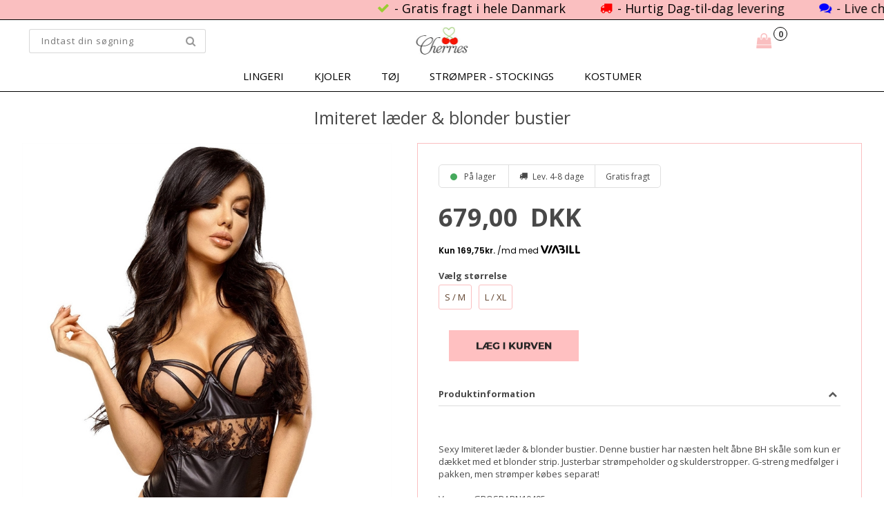

--- FILE ---
content_type: text/html; Charset=UTF-8
request_url: https://cherries.dk/shop/imiteret-laeder-blonder-67736p.html
body_size: 19733
content:
<!DOCTYPE html>
<html lang='da' class="webshop-html" xmlns:fb="http://ogp.me/ns/fb#">
<head>
<title>Shop Imiteret læder & blonder bustier &#127826;</title>
    <meta http-equiv="Content-Type" content="text/html;charset=UTF-8" />
    <meta name="generator" content="DanDomain Webshop" />
    <link rel="canonical" href="https://cherries.dk/shop/imiteret-laeder-blonder-67736p.html"/>
    <link rel="preload" as="image" href="/images/bn-shaina-corset-thong-black.jpg" />
    <link rel="image_src" href="https://cherries.dk/images/bn-shaina-corset-thong-black.jpg" />
    <meta property="og:title" content="Imiteret l&#230;der &amp; blonder bustier "/>
    <meta property="og:url" content="https://cherries.dk/shop/imiteret-laeder-blonder-67736p.html"/>
    <meta property="og:image" content="https://cherries.dk/images/bn-shaina-corset-thong-black.jpg"/>
    <meta name="thumbnail" content="https://cherries.dk/images/bn-shaina-corset-thong-black.jpg" />
    <meta name="description" content="&#127826; Cherries.dk &#9989; Griatis Levering på alle order &#9989; Diskret levering &#9989; God kvalitet - Sexy Imiteret læder & blonder bustier. Denne bustier har næsten helt åbne BH skåle som kun er dækket med et blonder strip. Justerbar strømpeholder og skulderstropper. G-streng medfølger i pakken, men strømper, håndjern og pasties købes separat!">
    <meta http-equiv="Page-Enter" content="blendTrans(Duration=0)">
    <meta http-equiv="Page-Exit" content="blendTrans(Duration=0)">
    <meta http-equiv="imagetoolbar" content="no">
    <link href="/shop/frontend/public/css/webshop.css?v=8.117.5220" rel="stylesheet" type="text/css">
    <script type="text/javascript">
        var UsesOwnDoctype = true
        var LanguageID = '26';
        var ReloadBasket = '';
        var MaxBuyMsg = 'Antal må ikke være større end';
        var MinBuyMsg = 'Antal må ikke være mindre end';
        var SelectVarMsg = 'Vælg variant før køb';
        var ProductNumber = 'GROSPABN10495';
        var ProductVariantMasterID = '';
        var Keyword = '';
        var SelectVarTxt = 'Vælg variant';
        var ShowBasketUrl = '/shop/showbasket.html';
        var CurrencyReturnUrl = '/shop/imiteret-laeder-blonder-67736p.html';
        var ReqVariantSelect = 'true';
        var EnablePicProtect = true;
        var PicprotectMsg = 'Kopier linket i stedet for :-)';
        var AddedToBasketMessageTriggered = false;
        var CookiePolicy = {"cookiesRequireConsent":false,"allowTrackingCookies":true,"allowStatisticsCookies":true,"allowFunctionalCookies":true};
        setInterval(function(){SilentAjaxGetRequest(location.href);},900000);
    </script>
<script>
window.dataLayer = window.dataLayer || [];
function gtag(){dataLayer.push(arguments);}
gtag('consent', 'default', {
'ad_storage': 'denied',
'analytics_storage': 'denied',
'ad_user_data': 'denied',
'ad_personalization': 'denied',
'personalization_storage': 'denied',
'functionality_storage': 'denied',
'security_storage': 'granted'
});
</script>

<script src="https://www.googletagmanager.com/gtag/js?id=UA-246697177-1" class="shop-native-gtag-script" async ></script>
<script>
window.dataLayer = window.dataLayer || [];
function gtag(){dataLayer.push(arguments);}
gtag('js', new Date());
gtag('config', 'UA-246697177-1', { 'anonymize_ip': true });
gtag('set', 'ads_data_redaction', true);
gtag('config', 'AW-966475324', { 'anonymize_ip': true,'send_page_view': false });
</script>

<script type="application/javascript" class="ce-script">
!function(f,b,e,v,n,t,s)
{if(f.fbq)return;n=f.fbq=function(){n.callMethod?
n.callMethod.apply(n,arguments):n.queue.push(arguments)};
if(!f._fbq)f._fbq=n;n.push=n;n.loaded=!0;n.version='2.0';
n.queue=[];t=b.createElement(e);t.async=!0;
t.src=v;s=b.getElementsByTagName(e)[0];
s.parentNode.insertBefore(t,s)}(window,document,'script',
'https://connect.facebook.net/en_US/fbevents.js');
fbq('init', '235177293715049'); 
</script>
<noscript><img height="1" width="1" style="display:none"
src="https://www.facebook.com/tr?id=235177293715049&ev=PageView&noscript=1"/>
</noscript>
<script type="application/javascript" class="ce-script">fbq('track', 'PageView',{},{eventID: '95713D92-86A0-44BB-B28B-7A4647140A52'});</script>
    <script type="text/javascript" src="/shop/frontend/public/js/webshop.all.min.js?v=8.117.5220"></script>

<script type="text/javascript">
    (function() {
        var aws = document.createElement('script');
        aws.type = 'text/javascript';
        if (typeof(aws.async) != "undefined") { aws.async = true; }
        aws.src = (window.location.protocol == 'https:' ? 'https://d1pna5l3xsntoj.cloudfront.net' : 'http://cdn.addwish.com') + '/scripts/company/awAddGift.js#182CDDD55B3B2581EC7B35A0484AB42E';
        var s = document.getElementsByTagName('script')[0];
        s.parentNode.insertBefore(aws, s);
    })();
    _awev=(window._awev||[]);
    _awev.push(["bind", "crawl_completed", function() {
        $.get('/shop/ajaxwrapper.asp?fc=getsessionvaluesJSON', function(basketData) {
            var total = basketData.basketTotalProductPriceWithoutVat + basketData.basketTotalVat;
            if (total > 0) {
                var productNumbers = basketData.basket.map(function(p){
                    return p.productNumber.trim();
                });
                var quantities = basketData.basket.map(function(q){
                    return q.quantity;
                });

                var cartUrl = document.location.origin +
                    '/shop/showbasket.html?AddMultiple=1&ProductID=' +
                    productNumbers.join("|") +
                    '&Amount=' + quantities.join("|");

                ADDWISH_PARTNER_NS.api.cart.setCart({
                total: total,
                url: cartUrl,
                productNumbers: productNumbers
                });
            }
        });
    }]);
</script>
<link rel="icon" type="image/gif" href="/images/skins/clean/favicon.ico">
<meta name=robots content="noodp, noydir"/>

<script>
  // Donation
  var donationActive = true;
  var donationGroupUrl = '/shop/-55c1.html';
  var donationGroupLink = "/shop/stoet-en-god-55c1.html"
  
  // Buy popup
  var basketPopupDeliveryActive = true;
  var basketPopupDeliveryLimit = 0;
  var text = {
      'viewAll' : 'Se mere til',
      'readMore' : 'Læs mere',
      'getCustomerDetails' : 'Hent',
      'addToBasket' : 'Læg i kurven',
      'chooseVariant' : 'Bestil her',
      'orderButton' : 'Gå til kassen og betal',
      'continueShopping' : 'Køb mere',
      'btnDec' : '-',
      'btnInc' : '+',
      'inStockImage' : '<i class="fa fa-check" aria-hidden="true"></i>',
      'freeDelivery' : 'Gratis fragt',
      'filterLoading' : 'Indlæser filter, vent venligst..',
      'basketPopupHeaderLeft' : 'Varen er lagt i kurven',
      'basketPopupProductsInBasket' : 'vare(r) i kurven',
      'basketPopupPriceTotal' : 'Pris i alt',
      'basketPopupBuyFor' : 'Køb for',
      'basketPopupAndGet' : 'mere og få gratis fragt',
      'basketPopupRedeemed' : 'Du får gratis fragt',
      'basketPopupButtonContinue' : 'Shop videre',
      'basketPopupButtonCheckout' : 'Vis kurven',
      'basketPopupHeaderRight' : 'Din indkøbskurv',
      'basketPopupRelatedHeader' : 'Andre kunder købte også'
  };
  
  var blackFriday = {
	'active' : false,
	'period' : ['25-05-2014', '23-11-2018'],
	// aktiver funktioner
	'showProductBadge' : true,
	'hideProductBadgeUntillBlackFriday' : true,
	'showWidget' : true,
	'showCountdown' : true,
	'showCountdownInWidget' : true,
	'showCountdownOnBlackFriday' : true,
	'hideProductsOnMainGroupUntillBlackFriday' : false,
	// indstillinger
	'groupId' : '50',
	'productBadgeHtml' : 'Black Friday',
	'countdownHtml' : 'Klar til Black Friday om:',
	'countdownDayHtml' : 'Black Friday slutter om:',
	'widgetHtml' : 'Klar til Black Friday om:',
	'widgetDayHtml' : 'Se tilbuddene inden:',
	'pageUrl' : '/shop/black-friday-2018-56s.html',
	'skinFolderPath' : '/images/skins/Cherries/',
	};
  
  // POPUP
  var sleekPeriod = ['08-03-2016', '08-03-2020'];
  var sleekDelay = 4000;
  var sleekPageViewsDelay = 0;
  var sleekText = {
    'teaser' : 'Få 15% VIP-rabat',
    'header' : 'Få din 15% VIP-rabat nu',
    'subheader' : 'Tilmeld dig vores VIP klub og modtag eksklusive tilbud og rabatter.',
    'name' : 'Dit navn',
    'email' :  'Din e-mail',
    'button' : 'TILMELD VIP KLUB',
    'footer' : '*Koden gælder v. køb over 300,- og ikke på allerede nedsatte varer. Når du tilmelder dig, accepterer du samtidig at modtage eksklusive tilbud, trends og personlige anbefalinger på e-mail. Du kan til enhver tid framelde dig igen.',
    'successMessage' : '<div class="header">Tak, du er der næsten.<br />Du vil nu modtage en e-mail som du skal klikke i, for at bekræfte din VIP status.</div>',
    'image' : '/images/banner2.jpg'
  };
  var newsletterConfig = {
    'domain' : "https://cherries.dk",
    'path' : "/images/skins/Cherries/API/mailchimpv3.asp",
    'list' : "20e6c8a222",
    'thankyoutext' : 'Tak for din tilmelding.',
    'merchantnumber' : '123456',
    'checksum' : 'fae8af861fe3d0b4f901784c9d80c0ba',
   };
</script>

<!-- ViaAds -->
<script src="https://viaadspublicfiles.blob.core.windows.net/plugins/DanDomain/min/danDomainClassic.min.js" async defer></script>
<script id="viaads-cookie-script" src="https://viaadspublicfiles.blob.core.windows.net/plugins/ViaAds/min/ViaAds-Cookie.min.js" async defer></script>

<meta http-equiv="X-UA-Compatible" content="IE=edge">
<meta name="viewport" content="width=device-width,initial-scale=1">
<link href="/images/skins/Cherries/css/main.css" rel="stylesheet" type="text/css">

<script src="/images/skins/Cherries/js/shared.js" type="text/javascript"></script>
<script src="/images/skins/Cherries/js/scripts.js" async type="text/javascript"></script>
<!--<script type="text/javascript">
  var instaUserId = 1410564216;
  var instaAccessToken = '1410564216.0b2b539.a3fb15ad1fb84e9682a373735b7f45a5';
  var instaClientId = '0b2b539db89b44d6ab8b0885b383f59a';
</script>
!-->
<!-- Google Tag Manager -->
<script>(function(w,d,s,l,i){w[l]=w[l]||[];w[l].push({'gtm.start':
new Date().getTime(),event:'gtm.js'});var f=d.getElementsByTagName(s)[0],
j=d.createElement(s),dl=l!='dataLayer'?'&l='+l:'';j.async=true;j.src=
'https://www.googletagmanager.com/gtm.js?id='+i+dl;f.parentNode.insertBefore(j,f);
})(window,document,'script','dataLayer','GTM-MR3BGP5');</script>
<!-- End Google Tag Manager -->

<script src="https://www.googleoptimize.com/optimize.js?id=OPT-NGTFJWF"></script>
<style>
  #myBtn{display: none; position: fixed; bottom: 20px; right: 30px; z-index: 999999999; font-size: 18px; border: none; outline: none; cursor: pointer; padding: 15px; border-radius: 50%; border: solid 1px black;}
.text-box {
    margin-left: 44vw;
   margin-top: 42vh;
}

.btn:link,
.btn:visited {
    text-transform: uppercase;
    text-decoration: none;
    padding: 15px 40px;
    display: inline-block;
    border-radius: 100px;
    transition: all .2s;
    position: absolute;
}

.btn:hover {
    transform: translateY(-3px);
    box-shadow: 0 10px 20px rgba(0, 0, 0, 0.2);
}

.btn:active {
    transform: translateY(-1px);
    box-shadow: 0 5px 10px rgba(0, 0, 0, 0.2);
}

.btn-white {
    background-color:black;
    color: white;
}

.btn::after {
    content: "";
    display: inline-block;
    height: 100%;
    width: 100%;
    border-radius: 100px;
    position: absolute;
    top: 0;
    left: 0;
    z-index: -1;
    transition: all .4s;
}

.btn-white::after {
    background-color:black;
}

.btn:hover::after {
    transform: scaleX(1.4) scaleY(1.6);
    opacity: 0;
}

.btn-animated {
    animation: moveInBottom 5s ease-out;
    animation-fill-mode: backwards;
}

@keyframes moveInBottom {
    0% {
        opacity: 0;
        transform: translateY(30px);
    }

    100% {
        opacity: 1;
        transform: translateY(0px);
    }
}
</style>
<script>
  var menuBanners = [
    {'triggerUrl' : '/shop/lingeri-12s1.html', 'url' : '/shop/lingeri-saet-13c1.html', 'alt' : 'Lingeri menubanner', 'image' : '/images/skins/Cherries/images/gruppe-lingeri.webp'},
    {'triggerUrl' : '/shop/stroemper-stockings-17s1.html', 'url' : '/shop/stroemper-stockings-17s1.html', 'alt' : 'Strømper - stockings menubanner',  'image' : '/images/skins/Cherries/images/gruppe-nylon.webp'},
    {'triggerUrl' : '/shop/dametoej-43s1.html', 'url' : '/shop/festkjoler-47c1.html', 'alt' : 'Dametøj menubanner', 'image' : '/images/skins/Cherries/images/gruppe-toej.webp'}
  ];
var sizes = {
	'XXS' 		: 10, 
	'XS' 		: 11, 
	'S' 		: 12, 
	'M' 		: 13, 
	'L' 		: 14, 
	'XL' 		: 15, 
	'XXL' 		: 16,
	'XXXL' 		: 17,

	'23'		: 98,
	'24'		: 99,
	'25'		: 100,
	'26'		: 101,
	'27'		: 102,
	'28'		: 103,
	'29'		: 104,
	'30'		: 105,
	'31'		: 106,
	'32'		: 107,
	'33'		: 108,
	'34'		: 109,
	'35'		: 110,
	'36'		: 111,
	'37'		: 112,
	'38'		: 113,
	'39'		: 114,
	'40'		: 115,
	'41'		: 116,
	'42'		: 117,
	'43'		: 118,
	'44'		: 119,
	'45'		: 120,
	'46'		: 121,
	'47'		: 122,
	'48'		: 123,
	'49'		: 124,
	'50'		: 125,
	
	'XS/S'		: 200,
	'S/M'		: 201,
	'M/L'		: 202,
	'L/XL'		: 203,
	'XL/XXL'	: 204,
	
	'1/36'		: 301,
	'2/38'		: 302,
	'3/40'		: 303,
	'4/42'		: 304,
	'5/44'		: 305,

	'1 / XS'	: 401,
	'2 / S'		: 402,
	'3 / M'		: 403,
	'4 / L'		: 404,
	'5 / XL'	: 405,
	'6 / XXL'	: 406,
	
	'3-6 mdr'	: 501,
	'6-12 mdr'	: 502,
	'12-18 mdr'	: 503,
	'18-24 mdr'	: 504,
	
	'65 cm.'	: 600,
	'70 cm.'	: 601,
	'75 cm.'	: 602,
	'80 cm.'	: 603,
	'85 cm.'	: 604
	
};  
$(document).ready(function() {
      $(".InfoButton_ProductList").attr("alt", "Se mere & køb knap");
 	  $(".stock-message img").attr("alt", "Lager status");
  	  $(".buy a img").attr("alt", "Vælg variant knap");
  	  $(".news img").attr("alt", "Nyhed hos Cherries.dk");
    });
</script>
<script>shopIdentifier = "4101641";ddAppsBaseUrl = "https://youwe.space/ddapps/";var mailchimpScriptUrl = "https://youwe.space/ddapps/apps/mailchimp/js/mailchimp.js";if(window.location.host === "pay.dandomain.dk") {embeddingScriptUrl = "https://pay.dandomain.dk/proxy.aspx?MerchantNumber=" + shopIdentifier + "&tunnelurl=" + mailchimpScriptUrl;}$.ajax({url: mailchimpScriptUrl,timeout: 2000,contentType: "application/x-www-form-urlencoded; charset=ISO-8859-1",dataType: "script"});</script>
</head>


<body class="webshop-productinfo webshop-body">
<!-- Google Tag Manager (noscript) -->
<noscript><iframe src="https://www.googletagmanager.com/ns.html?id=GTM-MR3BGP5"
height="0" width="0" style="display:none;visibility:hidden"></iframe></noscript>
<!-- End Google Tag Manager (noscript) -->
<div class="wrapper">
  <section class="top fori">
    <section class="usp">
      <div>
        <marquee behavior="scroll" scrollamount="10" width="100%">
          <ul>
            <li class="text_1">- Gratis fragt i hele Danmark</li>
            <li class="text_2">- Hurtig Dag-til-dag levering</li>
            <li class="text_3">- Live chat med os</li>
            <li class="text_4">- 14 dages returret</li>
            <li class="text_5" id="countdownTimer"></li>
          </ul>  
        </marquee>
      </div>
    </section>
    <div class="super_menu">
      <a style="grid-column: 2;" href="https://cherries.dk/shop/frontpage.html"><img alt="Cherries" border="0" class="WebShopSkinLogo" src="/images/skins/Cherries/images/logo.jpg"></a>
    <div style="justify-self: center;">
     <ul class="TopMenu_MenuItems"><li class="TopMenu_MenuItem TopMenu_MenuItem_Idle"><a class="Link_Topmenu Link_Idle_Topmenu" href="/">Forside</a></li><li class="TopMenu_MenuItem TopMenu_MenuItem_Idle"><a class="Link_Topmenu Link_Idle_Topmenu" href="/shop/terms.html">Handelsvilkår</a></li><li class="TopMenu_MenuItem TopMenu_MenuItem_External"><a class="Link_Topmenu Link_External_Topmenu" href='/shop/cms-størrelses-guide.html' target=''>Størrelsesguide</a></li><li class="TopMenu_MenuItem TopMenu_MenuItem_External"><a class="Link_Topmenu Link_External_Topmenu" href='/shop/cms-returnering-og-levering.html' target=''>Retur & levering</a></li><li class="TopMenu_MenuItem TopMenu_MenuItem_External"><a class="Link_Topmenu Link_External_Topmenu" href='/shop/cms-Vaske-og-afpr%C3%B8vnings-anvisninger.html' target=''>Vask & afprøvning</a></li><li class="TopMenu_MenuItem TopMenu_MenuItem_External"><a class="Link_Topmenu Link_External_Topmenu" href='/shop/customer.html' target=''>Login</a></li><li class="TopMenu_MenuItem TopMenu_MenuItem_Idle"><a class="Link_Topmenu Link_Idle_Topmenu" href="/shop/cms-hjælp-og-kontakt.html">Hjælp & kontakt</a></li></ul>
      <div id="basket">
<div class="totalproducts">0</div>
</div>

    </div>
     <form id="Search_Form" method="GET" action="/shop/external/clerk/search.asp">
         <span class="SearchTitle_SearchPage">Indtast din søgning</span>
         <br>
         <input name="q" maxlength="50" size="12" class="SearchField_SearchPage" value="" autocomplete="off" placeholder="Indtast din søgning" type="text">
         <span class="nbsp"> </span>
         <input class="SubmitButton_SearchPage" type="submit" value="Søg">
         <br>
       </form>
    </div>
  </section>
  <nav class="productmenu">
    <div id="ProductmenuContainer_DIV" class="ProductmenuContainer_DIV"><span class="Heading_Productmenu Heading_ProductMenu">Kategori</span><style type="text/css">.ProductMenu_MenuItemBold{font-weight:bold;}</style><ul id="ProductMenu_List"><li class="RootCategory_Productmenu has-dropdown"><a href="/shop/lingeri-12s1.html" class="CategoryLink0_Productmenu Deactiv_Productmenu Deactiv_ProductMenu" title="Lingeri"><span class="ProductMenu_MenuItemBold">Lingeri</span></a><ul class="dropdown"><li class="SubCategory1_Productmenu"><a href="/shop/bodysuits-bodystocking-8c1.html" class="CategoryLink1_Productmenu Deactiv_Productmenu Deactiv_ProductMenu" title="Bodysuits & bodystocking">Bodysuits & bodystocking</a></li><li class="SubCategory1_Productmenu active"><a name="ActiveCategory_A" ID="ActiveCategory_A"></a><a href="/shop/corsage-bustier-38c1.html" class="CategoryLink1_Productmenu Activ_Productmenu Activ_ProductMenu" title="Corsage & bustier">Corsage & bustier</a></li><li class="SubCategory1_Productmenu"><a href="/shop/bh-saet-13c1.html" class="CategoryLink1_Productmenu Deactiv_Productmenu Deactiv_ProductMenu" title="BH sæt">BH sæt</a></li><li class="SubCategory1_Productmenu"><a href="/shop/catsuits-16c1.html" class="CategoryLink1_Productmenu Deactiv_Productmenu Deactiv_ProductMenu" title="Catsuits">Catsuits</a></li><li class="SubCategory1_Productmenu"><a href="/shop/kimono-36c1.html" class="CategoryLink1_Productmenu Deactiv_Productmenu Deactiv_ProductMenu" title="Kimono lingeri">Kimono lingeri</a></li><li class="SubCategory1_Productmenu has-dropdown"><a href="/shop/dame-trusser-underbukser-14s1.html" class="CategoryLink1_Productmenu Deactiv_Productmenu Deactiv_ProductMenu" title="Trusser & underbukser "><span class="ProductMenu_MenuItemBold">Trusser & underbukser </span></a><ul class="dropdown"><li class="SubCategory2_Productmenu"><a href="/shop/dame-c-streng-trusser-124c1.html" class="CategoryLink2_Productmenu Deactiv_Productmenu Deactiv_ProductMenu" title="C-streng trusser">C-streng trusser</a></li><li class="SubCategory2_Productmenu"><a href="/shop/g-streng-trusser-122c1.html" class="CategoryLink2_Productmenu Deactiv_Productmenu Deactiv_ProductMenu" title="G-streng trusser">G-streng trusser</a></li><li class="SubCategory2_Productmenu"><a href="/shop/hipster-trusser-123c1.html" class="CategoryLink2_Productmenu Deactiv_Productmenu Deactiv_ProductMenu" title="Hipster trusser">Hipster trusser</a></li></ul></li><li class="SubCategory1_Productmenu"><a href="/shop/undertoejssaet-53c1.html" class="CategoryLink1_Productmenu Deactiv_Productmenu Deactiv_ProductMenu" title="Undertøjssæt">Undertøjssæt</a></li><li class="SubCategory1_Productmenu has-dropdown"><a href="/shop/lingeri-tilbehoer-21s1.html" class="CategoryLink1_Productmenu Deactiv_Productmenu Deactiv_ProductMenu" title="Lingeri tilbehør"><span class="ProductMenu_MenuItemBold">Lingeri tilbehør</span></a><ul class="dropdown"><li class="SubCategory2_Productmenu"><a href="/shop/handsker-33c1.html" class="CategoryLink2_Productmenu Deactiv_Productmenu Deactiv_ProductMenu" title="Handsker ">Handsker </a></li><li class="SubCategory2_Productmenu"><a href="/shop/haandjern-plys-85c1.html" class="CategoryLink2_Productmenu Deactiv_Productmenu Deactiv_ProductMenu" title="Håndjern (plys)">Håndjern (plys)</a></li><li class="SubCategory2_Productmenu"><a href="/shop/masker-og-blindfolds-23c1.html" class="CategoryLink2_Productmenu Deactiv_Productmenu Deactiv_ProductMenu" title="Masker og blindfolds">Masker og blindfolds</a></li><li class="SubCategory2_Productmenu"><a href="/shop/pasties-brystvorteskjulere-101c1.html" class="CategoryLink2_Productmenu Deactiv_Productmenu Deactiv_ProductMenu" title="Pasties & brystvorteskjulere">Pasties & brystvorteskjulere</a></li><li class="SubCategory2_Productmenu"><a href="/shop/pisk-fjerkost-29c1.html" class="CategoryLink2_Productmenu Deactiv_Productmenu Deactiv_ProductMenu" title="Pisk & fjerkost">Pisk & fjerkost</a></li><li class="SubCategory2_Productmenu"><a href="/shop/sex-gynger-118c1.html" class="CategoryLink2_Productmenu Deactiv_Productmenu Deactiv_ProductMenu" title="Sex gynger">Sex gynger</a></li><li class="SubCategory2_Productmenu"><a href="/shop/smykker-50c1.html" class="CategoryLink2_Productmenu Deactiv_Productmenu Deactiv_ProductMenu" title="Smykker">Smykker</a></li><li class="SubCategory2_Productmenu"><a href="/shop/stroempebaand-35c1.html" class="CategoryLink2_Productmenu Deactiv_Productmenu Deactiv_ProductMenu" title="Strømpebånd">Strømpebånd</a></li></ul></li></ul></li><li class="RootCategory_Productmenu has-dropdown"><a href="/shop/kjoler-112s1.html" class="CategoryLink0_Productmenu Deactiv_Productmenu Deactiv_ProductMenu" title="Kjoler"><span class="ProductMenu_MenuItemBold">Kjoler</span></a><ul class="dropdown"><li class="SubCategory1_Productmenu has-dropdown"><a href="/shop/natkjoler-90s1.html" class="CategoryLink1_Productmenu Deactiv_Productmenu Deactiv_ProductMenu" title="Natkjoler"><span class="ProductMenu_MenuItemBold">Natkjoler</span></a><ul class="dropdown"><li class="SubCategory2_Productmenu"><a href="/shop/babydoll-dress-9c1.html" class="CategoryLink2_Productmenu Deactiv_Productmenu Deactiv_ProductMenu" title="Babydoll kjole">Babydoll kjole</a></li><li class="SubCategory2_Productmenu"><a href="/shop/chemise-7c1.html" class="CategoryLink2_Productmenu Deactiv_Productmenu Deactiv_ProductMenu" title="Chemise kjole">Chemise kjole</a></li><li class="SubCategory2_Productmenu"><a href="/shop/neglige-kjole-39c1.html" class="CategoryLink2_Productmenu Deactiv_Productmenu Deactiv_ProductMenu" title="Negligé kjole">Negligé kjole</a></li></ul></li><li class="SubCategory1_Productmenu"><a href="/shop/cocktailkjoler-60c1.html" class="CategoryLink1_Productmenu Deactiv_Productmenu Deactiv_ProductMenu" title="Cocktailkjoler">Cocktailkjoler</a></li><li class="SubCategory1_Productmenu"><a href="/shop/festkjoler-47c1.html" class="CategoryLink1_Productmenu Deactiv_Productmenu Deactiv_ProductMenu" title="FestKjoler">FestKjoler</a></li><li class="SubCategory1_Productmenu"><a href="/shop/gallakjoler-selskabskjoler-117c1.html" class="CategoryLink1_Productmenu Deactiv_Productmenu Deactiv_ProductMenu" title="Gallakjoler & Selskabskjoler">Gallakjoler & Selskabskjoler</a></li><li class="SubCategory1_Productmenu"><a href="/shop/glimmer-kjoler-113c1.html" class="CategoryLink1_Productmenu Deactiv_Productmenu Deactiv_ProductMenu" title="Glimmer kjoler">Glimmer kjoler</a></li><li class="SubCategory1_Productmenu"><a href="/shop/hverdags-kjoler-115c1.html" class="CategoryLink1_Productmenu Deactiv_Productmenu Deactiv_ProductMenu" title="Hverdags kjoler">Hverdags kjoler</a></li><li class="SubCategory1_Productmenu"><a href="/shop/strand-kjoler-125c1.html" class="CategoryLink1_Productmenu Deactiv_Productmenu Deactiv_ProductMenu" title="Strand kjoler">Strand kjoler</a></li><li class="SubCategory1_Productmenu"><a href="/shop/studenter-konfirmations-116c1.html" class="CategoryLink1_Productmenu Deactiv_Productmenu Deactiv_ProductMenu" title="Studenter & konfirmations kjoler">Studenter & konfirmations kjoler</a></li></ul></li><li class="RootCategory_Productmenu has-dropdown"><a href="/shop/dametoej-43s1.html" class="CategoryLink0_Productmenu Deactiv_Productmenu Deactiv_ProductMenu" title="Tøj"><span class="ProductMenu_MenuItemBold">Tøj</span></a><ul class="dropdown"><li class="SubCategory1_Productmenu has-dropdown"><a href="/shop/badetoej-26s1.html" class="CategoryLink1_Productmenu Deactiv_Productmenu Deactiv_ProductMenu" title="Badetøj"><span class="ProductMenu_MenuItemBold">Badetøj</span></a><ul class="dropdown"><li class="SubCategory2_Productmenu"><a href="/shop/bikini-98c1.html" class="CategoryLink2_Productmenu Deactiv_Productmenu Deactiv_ProductMenu" title="Bikini">Bikini</a></li><li class="SubCategory2_Productmenu"><a href="/shop/monokini-99c1.html" class="CategoryLink2_Productmenu Deactiv_Productmenu Deactiv_ProductMenu" title="Monokini">Monokini</a></li></ul></li><li class="SubCategory1_Productmenu"><a href="/shop/nattoej-pyjamas-46c1.html" class="CategoryLink1_Productmenu Deactiv_Productmenu Deactiv_ProductMenu" title="Nattøj & Pyjamas">Nattøj & Pyjamas</a></li><li class="SubCategory1_Productmenu has-dropdown"><a href="/shop/jakker-54s1.html" class="CategoryLink1_Productmenu Deactiv_Productmenu Deactiv_ProductMenu" title="Jakker "><span class="ProductMenu_MenuItemBold">Jakker </span></a><ul class="dropdown"><li class="SubCategory2_Productmenu"><a href="/shop/tynde-jakker-62c1.html" class="CategoryLink2_Productmenu Deactiv_Productmenu Deactiv_ProductMenu" title="Tynde jakker">Tynde jakker</a></li><li class="SubCategory2_Productmenu"><a href="/shop/veste-63c1.html" class="CategoryLink2_Productmenu Deactiv_Productmenu Deactiv_ProductMenu" title="Veste">Veste</a></li><li class="SubCategory2_Productmenu"><a href="/shop/vinterfrakke-64c1.html" class="CategoryLink2_Productmenu Deactiv_Productmenu Deactiv_ProductMenu" title="Vinterfrakke">Vinterfrakke</a></li></ul></li><li class="SubCategory1_Productmenu"><a href="/shop/jumpsuits-49c1.html" class="CategoryLink1_Productmenu Deactiv_Productmenu Deactiv_ProductMenu" title="Jumpsuits">Jumpsuits</a></li><li class="SubCategory1_Productmenu has-dropdown"><a href="/shop/leggings-45s1.html" class="CategoryLink1_Productmenu Deactiv_Productmenu Deactiv_ProductMenu" title="Leggings"><span class="ProductMenu_MenuItemBold">Leggings</span></a><ul class="dropdown"></ul></li><li class="SubCategory1_Productmenu"><a href="/shop/top-nederdel-48c1.html" class="CategoryLink1_Productmenu Deactiv_Productmenu Deactiv_ProductMenu" title="Top & Nederdel">Top & Nederdel</a></li></ul></li><li class="RootCategory_Productmenu has-dropdown"><a href="/shop/stroemper-stockings-17s1.html" class="CategoryLink0_Productmenu Deactiv_Productmenu Deactiv_ProductMenu" title="Strømper - stockings"><span class="ProductMenu_MenuItemBold">Strømper - stockings</span></a><ul class="dropdown"><li class="SubCategory1_Productmenu"><a href="/shop/ankelstroemper-footies-121c1.html" class="CategoryLink1_Productmenu Deactiv_Productmenu Deactiv_ProductMenu" title="Ankelstrømper / footies strømper">Ankelstrømper / footies strømper</a></li><li class="SubCategory1_Productmenu"><a href="/shop/hofteholdere-25c1.html" class="CategoryLink1_Productmenu Deactiv_Productmenu Deactiv_ProductMenu" title="Hofteholdere">Hofteholdere</a></li><li class="SubCategory1_Productmenu"><a href="/shop/overknee-stroemper-18c1.html" class="CategoryLink1_Productmenu Deactiv_Productmenu Deactiv_ProductMenu" title="Overknee strømper">Overknee strømper</a></li><li class="SubCategory1_Productmenu"><a href="/shop/stroempebukser-20c1.html" class="CategoryLink1_Productmenu Deactiv_Productmenu Deactiv_ProductMenu" title="Strømpebukser">Strømpebukser</a></li></ul></li><li class="RootCategory_Productmenu has-dropdown"><a href="/shop/kostumer-28s1.html" class="CategoryLink0_Productmenu Deactiv_Productmenu Deactiv_ProductMenu" title="Kostumer"><span class="ProductMenu_MenuItemBold">Kostumer</span></a><ul class="dropdown"><li class="SubCategory1_Productmenu"><a href="/shop/dyrekostumer-108c1.html" class="CategoryLink1_Productmenu Deactiv_Productmenu Deactiv_ProductMenu" title="Dyrekostumer">Dyrekostumer</a></li><li class="SubCategory1_Productmenu"><a href="/shop/fastelavns-kostumer-110c1.html" class="CategoryLink1_Productmenu Deactiv_Productmenu Deactiv_ProductMenu" title="Fastelavns kostumer">Fastelavns kostumer</a></li><li class="SubCategory1_Productmenu"><a href="/shop/halloween-kostumer-106c1.html" class="CategoryLink1_Productmenu Deactiv_Productmenu Deactiv_ProductMenu" title="Halloween kostumer">Halloween kostumer</a></li><li class="SubCategory1_Productmenu"><a href="/shop/jule-kostumer-107c1.html" class="CategoryLink1_Productmenu Deactiv_Productmenu Deactiv_ProductMenu" title="Jule kostumer">Jule kostumer</a></li><li class="SubCategory1_Productmenu"><a href="/shop/politi-kostumer-102c1.html" class="CategoryLink1_Productmenu Deactiv_Productmenu Deactiv_ProductMenu" title="Politi kostumer">Politi kostumer</a></li><li class="SubCategory1_Productmenu"><a href="/shop/skolepige-kostumer-103c1.html" class="CategoryLink1_Productmenu Deactiv_Productmenu Deactiv_ProductMenu" title="Skolepige kostumer">Skolepige kostumer</a></li><li class="SubCategory1_Productmenu"><a href="/shop/sports-kostumer-109c1.html" class="CategoryLink1_Productmenu Deactiv_Productmenu Deactiv_ProductMenu" title="Sports kostumer">Sports kostumer</a></li><li class="SubCategory1_Productmenu"><a href="/shop/stuepige-kostumer-104c1.html" class="CategoryLink1_Productmenu Deactiv_Productmenu Deactiv_ProductMenu" title="Stuepige kostumer">Stuepige kostumer</a></li><li class="SubCategory1_Productmenu"><a href="/shop/uniform-kostumer-105c1.html" class="CategoryLink1_Productmenu Deactiv_Productmenu Deactiv_ProductMenu" title="Uniform kostumer">Uniform kostumer</a></li><li class="SubCategory1_Productmenu has-dropdown"><a href="/shop/kostume-tilbehoer-111s1.html" class="CategoryLink1_Productmenu Deactiv_Productmenu Deactiv_ProductMenu" title="Kostume tilbehør"><span class="ProductMenu_MenuItemBold">Kostume tilbehør</span></a><ul class="dropdown"><li class="SubCategory2_Productmenu"><a href="/shop/handsker-33c1.html" class="CategoryLink2_Productmenu Deactiv_Productmenu Deactiv_ProductMenu" title="Handsker ">Handsker </a></li><li class="SubCategory2_Productmenu"><a href="/shop/haandjern-plys-85c1.html" class="CategoryLink2_Productmenu Deactiv_Productmenu Deactiv_ProductMenu" title="Håndjern (plys)">Håndjern (plys)</a></li><li class="SubCategory2_Productmenu"><a href="/shop/masker-og-blindfolds-23c1.html" class="CategoryLink2_Productmenu Deactiv_Productmenu Deactiv_ProductMenu" title="Masker og blindfolds">Masker og blindfolds</a></li><li class="SubCategory2_Productmenu"><a href="/shop/pasties-brystvorteskjulere-101c1.html" class="CategoryLink2_Productmenu Deactiv_Productmenu Deactiv_ProductMenu" title="Pasties & brystvorteskjulere">Pasties & brystvorteskjulere</a></li><li class="SubCategory2_Productmenu"><a href="/shop/pisk-fjerkost-29c1.html" class="CategoryLink2_Productmenu Deactiv_Productmenu Deactiv_ProductMenu" title="Pisk & fjerkost">Pisk & fjerkost</a></li><li class="SubCategory2_Productmenu"><a href="/shop/sex-gynger-118c1.html" class="CategoryLink2_Productmenu Deactiv_Productmenu Deactiv_ProductMenu" title="Sex gynger">Sex gynger</a></li><li class="SubCategory2_Productmenu"><a href="/shop/smykker-50c1.html" class="CategoryLink2_Productmenu Deactiv_Productmenu Deactiv_ProductMenu" title="Smykker">Smykker</a></li><li class="SubCategory2_Productmenu"><a href="/shop/stroempebaand-35c1.html" class="CategoryLink2_Productmenu Deactiv_Productmenu Deactiv_ProductMenu" title="Strømpebånd">Strømpebånd</a></li></ul></li></ul></li></ul><!--<CategoryStructure></CategoryStructure>-->
<!--Loaded from disk cache--></div><input type="hidden" value="10" id="RootCatagory"><!--categories loaded in: 20ms-->
  </nav>   
  <article class="fifi">
    <aside>
      
    </aside>
    <div class="content">
      <div itemscope itemtype="https://schema.org/Product">
<meta itemprop="sku" content="GROSPABN10495"/>
<meta itemprop="itemCondition" content="https://schema.org/NewCondition" />
<div itemprop="shippingDetails" itemtype="https://schema.org/OfferShippingDetails" itemscope>
<div itemprop="shippingRate" itemtype="https://schema.org/MonetaryAmount" itemscope>
<meta itemprop="value" content="0.00" />
<meta itemprop="currency" content="DKK" />
</div>
</div>
<FORM METHOD="POST" NAME="myform" class="product-details-buy-form" OnSubmit="return BuyProduct(this,'1','0','False');" ACTION="/shop/basket.asp"><INPUT TYPE="hidden" NAME="VerticalScrollPos" VALUE=""><INPUT TYPE="hidden" NAME="BuyReturnUrl" VALUE="/shop/imiteret-laeder-blonder-67736p.html"><INPUT TYPE="hidden" NAME="Add" VALUE="1"><INPUT TYPE="HIDDEN" NAME="ProductID" VALUE="GROSPABN10495"><div class="productcard">
<h1><SPAN CLASS="Description_Productinfo" itemprop="name">Imiteret læder &amp; blonder bustier </SPAN></h1>
<div class="breadcrumb">
<TABLE width="100%" border="0" cellpadding="0" cellspacing="0">
<TR>
<TD CLASS="BreadCrumb_ProductInfo BreadCrumb_Productinfo"><span itemscope itemtype="https://schema.org/BreadcrumbList"><a href="frontpage.html">Forside</a> » <span itemprop="itemListElement" itemscope itemtype="https://schema.org/ListItem"><a class="BreadCrumbLink" href="/shop/lingeri-12s1.html" itemprop="item"><span itemprop="name">Lingeri</span></a><meta itemprop="position" content="1" /></span> » <span itemprop="itemListElement" itemscope itemtype="https://schema.org/ListItem"><a class="BreadCrumbLink_Active" href="/shop/corsage-bustier-38c1.html" itemprop="item"><span itemprop="name">Corsage &amp; bustier</span></a><meta itemprop="position" content="2" /></span></span><BR><BR></TD>
</TR>
</TABLE>
</div>
<div class="images">
<div class="imagecanvas">
<div class="news"></div><script type="text/javascript" src="/shop/frontend/public/js/fancybox.min.js?version=356"></script><script type="text/javascript">
		$(document).ready(function() {

		setTimeout(() => {

		$(".Thumbnail_Productinfo_FancyBox").fancybox(
		{
		buttons: [
		"zoom",
		"slideShow"
		
            ,"close"
            ]
            
              ,protect : true
            
            ,afterShow:function(instance,slide){
              $('.fancybox-image').css('border', '10px solid #ffffff');
              if($('.fancybox-image').css('cursor')!='zoom-in'){
                $('.fancybox-image').css('box-sizing', 'content-box');
              }
              else{
                $('.fancybox-image').css('box-sizing', 'border-box');
              }
            }
            ,beforeClose:function(instance,slide){
              $('.fancybox-image').css('border', '0px');
              $('.fancybox-image').css('box-sizing', 'border-box');
            }
            ,afterLoad:function(instance,slide){
              if($('.fancybox-image').css('cursor')!='zoom-in'){
                $('.fancybox-image').css('box-sizing', 'content-box');
              }
              else{
                $('.fancybox-image').css('box-sizing', 'border-box');
              }
				if(slide.$image != null){
					slide.$image.attr('alt', slide.opts.$orig.find('img').attr('alt'));
				}

            }
          }
        );

		}, 100);


      });
    </script><div>
<div id="Productinfo_Fancybox_Image_DIV"><a class="Thumbnail_Productinfo_FancyBox" id="Image_Productinfo_FancyBox" data-fancybox="gallery" href="/images/bn-shaina-corset-thong-black-p.jpg" rel="Thumbnail_Productinfo_FancyBox_Gallery" title="Imiteret læder &amp; blonder bustier " data-caption="Imiteret læder &amp; blonder bustier "><img itemprop="image" class="ProductInfo_Fancybox_IMG" id="ProductInfo_Fancybox_IMG" src="/images/bn-shaina-corset-thong-black.jpg" alt="Imiteret læder &amp; blonder bustier "></a></div>
</div>
</div>
<div class="imageselector"><a class="Thumbnail_Productinfo_FancyBox" data-fancybox="gallery" href="/images/bn-shaina-corset-thong-black_2-p.jpg" rel="Thumbnail_Productinfo_FancyBox_Gallery" alt="" title="" data-caption=""><img border="0" class="Thumbnail_Productinfo Thumbnail_ProductInfo" src="/images/bn-shaina-corset-thong-black_2-t.jpg" alt="" style="width:80px;margin-right:0px;"></a></div>
</div>
<div class="info">
<ul class="details">
<li class="stock-message"><IMG src="/images/skins/Cherries/images/icon-in-stock.png"><SPAN CLASS="Description_Productinfo">På lager </SPAN></li>
<li class="delivery-time"><SPAN CLASS="Description_Productinfo">Lev. 4-8 dage</SPAN></li>
<li class="active">
				Gratis fragt
			</li>
<li class="rating">
<div style="padding-top:0px;padding-bottom:10px;"></div>
</li>
</ul>
<div itemscope="" itemtype="https://schema.org/Offer" itemprop="offers">
<link itemprop="availability" href="https://schema.org/InStock">
<META itemprop="priceCurrency" content="DKK">
<META itemprop="url" content="https://cherries.dk/shop/imiteret-laeder-blonder-67736p.html">
<META itemprop="priceValidUntil" content="">
<ul class="Prices_Custom_UL"><li><span class="before-price"></span><div class="price"><span class="text">Pris køb af 1 Stk,</span><span content="679.00" itemprop="price" data-unitprice="679.00">679,00</span>  DKK<span class="vat"></span></div>
<div date="1590435578538" id="weava-permanent-marker"></div>
<div id="weava-ui-wrapper">
<div class="weava-drop-area-wrapper">
<div class="weava-drop-area"></div>
<div class="weava-drop-area-text"></div>
</div>
</div>
</li></ul></div><div class="ViaBill_pricetag_product viabill-pricetag" data-price="679.00" data-currency="DKK" data-language="da" data-view="product"></div><SCRIPT LANGUAGE="Javascript">

    // Variables
    var avGroups = new Array();
    var avImages = new Array();
    var avCombinations = new Array();

    

    /* COMBINATIONS */
    </SCRIPT><STYLE>
		    

			.Variants {
			}

			.VariantGroup {
			}

			.VariantGroupPosition {
			  list-style-type: none;
			  font: 10pt arial;
			  font-weight : bold;
			  padding-bottom : 0px;
			  margin-left : -30px;
			}

			.VariantGroupLabel {
			  font: 8pt arial;
			  font-weight : bold;
			}
		   
			.VariantGroupControl {
			  color: blue;
			}


		  </STYLE>
<DIV CLASS="Variants">
<TABLE CLASS="VariantGroup  VariantGroupPosition-1" BORDER="0" CELLPADDING="1" CELLSPACING="1">
<TR>
<TD ROWSPAN="3" VALIGN="BOTTOM"></TD>
<TD CLASS="VariantGroupLabel">Vælg størrelse</TD>
</TR>
<TR>
<TD><INPUT TYPE="HIDDEN" NAME="Variantgroup1" VALUE="S.M.L"><SELECT CLASS="OptionSelect_ProductInfo" OnChange="UpdateBuyControls()" NAME="variant1" ID="variant1"><OPTION VALUE="">Vælg variant</OPTION>
<OPTION value="S / M">S / M</OPTION>
<OPTION value="L / XL">L / XL</OPTION></SELECT></TD>
</TR>
</TABLE>
</DIV><SCRIPT LANGUAGE="Javascript">
    var avNumVariants =  0;
    var svNumVariants =  1;
    var loaded = false;
    
    if (avNumVariants > 0) {
    avInitialize();
    avSelect('GROSPABN10495');
    }
    loaded = true;
    </SCRIPT><div class="buy">
<div id="BUYSECTION">
<div class="amountWrapper"><span class="amountWrapperHeadline">Antal</span><INPUT ID="amount" TYPE="number" CLASS="TextInputField_ProductInfo TextInputField_Productinfo" NAME="AMOUNT" min="1" SIZE="3" MAXLENGTH="6" VALUE="1"></div>
<div class="buyWrapper"><span class="buyWrapperHeadline">Køb</span><INPUT TYPE="IMAGE" BORDER="0" SRC="/images/skins/Cherries/images/btn-buy.png"></div>
</div>
</div>
<ul class="panes">
<li><strong>Produktinformation</strong><div>
<div class="short-description"><br></div>
<div class="description1">
<DIV CLASS="Description_Productinfo" itemprop="description">Sexy Imiteret læder &amp; blonder bustier. Denne bustier har næsten helt åbne BH skåle som kun er dækket med et blonder strip. Justerbar strømpeholder og skulderstropper. G-streng medfølger i pakken, men strømper købes separat!</DIV>
</div>
<div class="description2">
<DIV CLASS="Description_Productinfo"></DIV>
</div><br>
					Varenr.: <SPAN CLASS="Description_Productinfo" itemprop="productid">GROSPABN10495</SPAN></div>
</li>
<li><strong>Vaskeanvisninger</strong><div><br><img alt="Maskinvaskes ved max 40 °" src="/images/Maskinvaskes ved max 40%C2%B0.webp" style="border-width: 1px; border-style: solid; width: 65px; height: 65px;"><img alt="Ikke klor blegning" src="/images/Ikke klor blegning.webp" style="border-width: 1px; border-style: solid; width: 65px; height: 65px;"><img alt="Må ikke stryges" src="/images/M%C3%A5 ikke stryges.webp" style="border-width: 1px; border-style: solid; width: 65px; height: 65px;"><img alt="Må ikke tørretumbles" src="/images/M%C3%A5 ikke t%C3%B8rretumbles.webp" style="border-width: 1px; border-style: solid; width: 65px; height: 65px;"><img alt="Må ikke renses" src="/images/M%C3%A5 ikke renses.webp" style="border-width: 1px; border-style: solid; width: 65px; height: 65px;">  <br><br>
					Maskinvaskes ved max 40 °<br>
					Ikke klor blegning<br>
					Må ikke stryges<br>
					Må ikke tørretumbles<br>
					Må ikke renses
				</div>
</li>
<li><strong>Størrelsesguide</strong><div><br>
					 <img alt="Størrelsesguide" class="sizeguide" src="/images/St%C3%B8rrelsesguide-min.webp" style="width: 100%;"> 
				</div>
</li>
<li>
<DIV CLASS="Description_Productinfo"></DIV><DIV CLASS="Description_Productinfo"></DIV>
</li>
<li>
<DIV CLASS="Description_Productinfo"></DIV><DIV CLASS="Description_Productinfo"></DIV>
</li>
<li>
<DIV CLASS="Description_Productinfo"></DIV><DIV CLASS="Description_Productinfo"></DIV>
</li>
<li>
<DIV CLASS="Description_Productinfo"></DIV><DIV CLASS="Description_Productinfo"></DIV>
</li>
<li>
<DIV CLASS="Description_Productinfo"></DIV><DIV CLASS="Description_Productinfo"></DIV>
</li>
<li>
<DIV CLASS="Description_Productinfo"></DIV><DIV CLASS="Description_Productinfo"></DIV>
</li>
<li>
<DIV CLASS="Description_Productinfo"></DIV><DIV CLASS="Description_Productinfo"></DIV>
</li>
<li>
<DIV CLASS="Description_Productinfo"></DIV><DIV CLASS="Description_Productinfo"></DIV>
</li>
<li>
<DIV CLASS="Description_Productinfo"></DIV><DIV CLASS="Description_Productinfo"></DIV>
</li>
<li>
<DIV CLASS="Description_Productinfo"></DIV><DIV CLASS="Description_Productinfo"></DIV>
</li>
</ul>
<div class="documents"></div>
<div class="related"></div>
</div>
</div><input type="hidden" value="productinfo" name="PostOrigin"></FORM><FORM ID="RelatedBuy_Form" method="post" style="margin:0px;display:none;" ACTION="/shop/basket.asp"><INPUT ID="RelatedAdd" TYPE="hidden" NAME="Add" VALUE="1"><INPUT ID="RelatedProdID" TYPE="hidden" NAME="ProductID" VALUE=""><INPUT ID="RelatedAmount" TYPE="hidden" NAME="amount" VALUE=""><INPUT ID="RelatedMinBuyAmount" TYPE="hidden" VALUE=""><INPUT ID="RelatedMaxBuyAmount" TYPE="hidden" VALUE=""><INPUT TYPE="hidden" NAME="VerticalScrollPos" VALUE=""><INPUT TYPE="hidden" NAME="BuyReturnUrl" VALUE="/shop/imiteret-laeder-blonder-67736p.html"></FORM><script>function BuyRelatedProductCustom(ProdNumber,MinBuyAmount,MaxBuyAmount){try{var RelatedBuyAmount=document.getElementById('AmountRelated_'+ProdNumber).value}catch(e){var RelatedBuyAmount=MinBuyAmount};document.getElementById('RelatedProdID').value=ProdNumber;document.getElementById('RelatedAmount').value = RelatedBuyAmount;document.getElementById('RelatedMinBuyAmount').value = MinBuyAmount;document.getElementById('RelatedMaxBuyAmount').value = MaxBuyAmount;if (BuyRelatedProduct(document.getElementById('RelatedBuy_Form'),MinBuyAmount,MaxBuyAmount,'False')){document.getElementById('RelatedBuy_Form').submit();}}</script><SCRIPT>$(function(){UpdateBuyControls();});</SCRIPT><script type="text/javascript">AddImageOverlay('','/images/design/Frontend_SpecialOffer.png',0,'20','ProductInfo-related','ProductInfo-related_');
           AddImageOverlay('','/images/design/Frontend_SpecialOffer.png',0,'20','ProductInfo-customersbought','ProductInfo-customersbought_');
        </script><script type="text/javascript">AddImageOverlay('','',0,'10','ProductInfo-related-savings','ProductInfo-related_','',0,26,9,'#FFFFFF',12);
           AddImageOverlay('','',0,'10','ProductInfo-related-savings','ProductInfo-customersbought_','',0,26,9,'#FFFFFF',12);
        </script>
</div><script type="application/javascript">gtag('event', 'view_item', {"items": [{'id': 'GROSPABN10495','google_business_vertical': 'retail','name': 'Imiteret læder & blonder bustier ','price': 679.00,'brand': 'Cherries.dk','category': 'Corsage & bustier'}]});</script>
<script type="application/javascript">gtag('event', 'view_item', {ecomm_pagetype: 'product',ecomm_prodid: 'GROSPABN10495',ecomm_totalvalue: 679.00,});</script>
<script type="application/javascript" class="ce-script">fbq('track', 'ViewContent', {'content_type': 'product', 'content_ids': ['GROSPABN10495'], 'content_name': 'Imiteret læder & blonder bustier ', 'currency': 'DKK', 'value': '679.00'},{eventID: 'C611BB04-6380-4200-A61D-F938F4951914'});</script>
<!--Product details loaded in: 261ms-->
    </div>
  </article>
  <button class="text-box btn btn-white btn-animate"onclick="topFunction()" id="myBtn" title="Go to top"><span class=""></span>Top</button>
   <footer>
     <div  class="footer_katgori" style="text-align: center; line-height: 1.9; font-style: oblique; font-family: initial; font-size: medium;"><div id="ProductmenuContainer_DIV" class="ProductmenuContainer_DIV"><span class="Heading_Productmenu Heading_ProductMenu">Kategori</span><style type="text/css">.ProductMenu_MenuItemBold{font-weight:bold;}</style><ul id="ProductMenu_List"><li class="RootCategory_Productmenu has-dropdown"><a href="/shop/lingeri-12s1.html" class="CategoryLink0_Productmenu Deactiv_Productmenu Deactiv_ProductMenu" title="Lingeri"><span class="ProductMenu_MenuItemBold">Lingeri</span></a><ul class="dropdown"><li class="SubCategory1_Productmenu"><a href="/shop/bodysuits-bodystocking-8c1.html" class="CategoryLink1_Productmenu Deactiv_Productmenu Deactiv_ProductMenu" title="Bodysuits & bodystocking">Bodysuits & bodystocking</a></li><li class="SubCategory1_Productmenu active"><a name="ActiveCategory_A" ID="ActiveCategory_A"></a><a href="/shop/corsage-bustier-38c1.html" class="CategoryLink1_Productmenu Activ_Productmenu Activ_ProductMenu" title="Corsage & bustier">Corsage & bustier</a></li><li class="SubCategory1_Productmenu"><a href="/shop/bh-saet-13c1.html" class="CategoryLink1_Productmenu Deactiv_Productmenu Deactiv_ProductMenu" title="BH sæt">BH sæt</a></li><li class="SubCategory1_Productmenu"><a href="/shop/catsuits-16c1.html" class="CategoryLink1_Productmenu Deactiv_Productmenu Deactiv_ProductMenu" title="Catsuits">Catsuits</a></li><li class="SubCategory1_Productmenu"><a href="/shop/kimono-36c1.html" class="CategoryLink1_Productmenu Deactiv_Productmenu Deactiv_ProductMenu" title="Kimono lingeri">Kimono lingeri</a></li><li class="SubCategory1_Productmenu has-dropdown"><a href="/shop/dame-trusser-underbukser-14s1.html" class="CategoryLink1_Productmenu Deactiv_Productmenu Deactiv_ProductMenu" title="Trusser & underbukser "><span class="ProductMenu_MenuItemBold">Trusser & underbukser </span></a><ul class="dropdown"><li class="SubCategory2_Productmenu"><a href="/shop/dame-c-streng-trusser-124c1.html" class="CategoryLink2_Productmenu Deactiv_Productmenu Deactiv_ProductMenu" title="C-streng trusser">C-streng trusser</a></li><li class="SubCategory2_Productmenu"><a href="/shop/g-streng-trusser-122c1.html" class="CategoryLink2_Productmenu Deactiv_Productmenu Deactiv_ProductMenu" title="G-streng trusser">G-streng trusser</a></li><li class="SubCategory2_Productmenu"><a href="/shop/hipster-trusser-123c1.html" class="CategoryLink2_Productmenu Deactiv_Productmenu Deactiv_ProductMenu" title="Hipster trusser">Hipster trusser</a></li></ul></li><li class="SubCategory1_Productmenu"><a href="/shop/undertoejssaet-53c1.html" class="CategoryLink1_Productmenu Deactiv_Productmenu Deactiv_ProductMenu" title="Undertøjssæt">Undertøjssæt</a></li><li class="SubCategory1_Productmenu has-dropdown"><a href="/shop/lingeri-tilbehoer-21s1.html" class="CategoryLink1_Productmenu Deactiv_Productmenu Deactiv_ProductMenu" title="Lingeri tilbehør"><span class="ProductMenu_MenuItemBold">Lingeri tilbehør</span></a><ul class="dropdown"><li class="SubCategory2_Productmenu"><a href="/shop/handsker-33c1.html" class="CategoryLink2_Productmenu Deactiv_Productmenu Deactiv_ProductMenu" title="Handsker ">Handsker </a></li><li class="SubCategory2_Productmenu"><a href="/shop/haandjern-plys-85c1.html" class="CategoryLink2_Productmenu Deactiv_Productmenu Deactiv_ProductMenu" title="Håndjern (plys)">Håndjern (plys)</a></li><li class="SubCategory2_Productmenu"><a href="/shop/masker-og-blindfolds-23c1.html" class="CategoryLink2_Productmenu Deactiv_Productmenu Deactiv_ProductMenu" title="Masker og blindfolds">Masker og blindfolds</a></li><li class="SubCategory2_Productmenu"><a href="/shop/pasties-brystvorteskjulere-101c1.html" class="CategoryLink2_Productmenu Deactiv_Productmenu Deactiv_ProductMenu" title="Pasties & brystvorteskjulere">Pasties & brystvorteskjulere</a></li><li class="SubCategory2_Productmenu"><a href="/shop/pisk-fjerkost-29c1.html" class="CategoryLink2_Productmenu Deactiv_Productmenu Deactiv_ProductMenu" title="Pisk & fjerkost">Pisk & fjerkost</a></li><li class="SubCategory2_Productmenu"><a href="/shop/sex-gynger-118c1.html" class="CategoryLink2_Productmenu Deactiv_Productmenu Deactiv_ProductMenu" title="Sex gynger">Sex gynger</a></li><li class="SubCategory2_Productmenu"><a href="/shop/smykker-50c1.html" class="CategoryLink2_Productmenu Deactiv_Productmenu Deactiv_ProductMenu" title="Smykker">Smykker</a></li><li class="SubCategory2_Productmenu"><a href="/shop/stroempebaand-35c1.html" class="CategoryLink2_Productmenu Deactiv_Productmenu Deactiv_ProductMenu" title="Strømpebånd">Strømpebånd</a></li></ul></li></ul></li><li class="RootCategory_Productmenu has-dropdown"><a href="/shop/kjoler-112s1.html" class="CategoryLink0_Productmenu Deactiv_Productmenu Deactiv_ProductMenu" title="Kjoler"><span class="ProductMenu_MenuItemBold">Kjoler</span></a><ul class="dropdown"><li class="SubCategory1_Productmenu has-dropdown"><a href="/shop/natkjoler-90s1.html" class="CategoryLink1_Productmenu Deactiv_Productmenu Deactiv_ProductMenu" title="Natkjoler"><span class="ProductMenu_MenuItemBold">Natkjoler</span></a><ul class="dropdown"><li class="SubCategory2_Productmenu"><a href="/shop/babydoll-dress-9c1.html" class="CategoryLink2_Productmenu Deactiv_Productmenu Deactiv_ProductMenu" title="Babydoll kjole">Babydoll kjole</a></li><li class="SubCategory2_Productmenu"><a href="/shop/chemise-7c1.html" class="CategoryLink2_Productmenu Deactiv_Productmenu Deactiv_ProductMenu" title="Chemise kjole">Chemise kjole</a></li><li class="SubCategory2_Productmenu"><a href="/shop/neglige-kjole-39c1.html" class="CategoryLink2_Productmenu Deactiv_Productmenu Deactiv_ProductMenu" title="Negligé kjole">Negligé kjole</a></li></ul></li><li class="SubCategory1_Productmenu"><a href="/shop/cocktailkjoler-60c1.html" class="CategoryLink1_Productmenu Deactiv_Productmenu Deactiv_ProductMenu" title="Cocktailkjoler">Cocktailkjoler</a></li><li class="SubCategory1_Productmenu"><a href="/shop/festkjoler-47c1.html" class="CategoryLink1_Productmenu Deactiv_Productmenu Deactiv_ProductMenu" title="FestKjoler">FestKjoler</a></li><li class="SubCategory1_Productmenu"><a href="/shop/gallakjoler-selskabskjoler-117c1.html" class="CategoryLink1_Productmenu Deactiv_Productmenu Deactiv_ProductMenu" title="Gallakjoler & Selskabskjoler">Gallakjoler & Selskabskjoler</a></li><li class="SubCategory1_Productmenu"><a href="/shop/glimmer-kjoler-113c1.html" class="CategoryLink1_Productmenu Deactiv_Productmenu Deactiv_ProductMenu" title="Glimmer kjoler">Glimmer kjoler</a></li><li class="SubCategory1_Productmenu"><a href="/shop/hverdags-kjoler-115c1.html" class="CategoryLink1_Productmenu Deactiv_Productmenu Deactiv_ProductMenu" title="Hverdags kjoler">Hverdags kjoler</a></li><li class="SubCategory1_Productmenu"><a href="/shop/strand-kjoler-125c1.html" class="CategoryLink1_Productmenu Deactiv_Productmenu Deactiv_ProductMenu" title="Strand kjoler">Strand kjoler</a></li><li class="SubCategory1_Productmenu"><a href="/shop/studenter-konfirmations-116c1.html" class="CategoryLink1_Productmenu Deactiv_Productmenu Deactiv_ProductMenu" title="Studenter & konfirmations kjoler">Studenter & konfirmations kjoler</a></li></ul></li><li class="RootCategory_Productmenu has-dropdown"><a href="/shop/dametoej-43s1.html" class="CategoryLink0_Productmenu Deactiv_Productmenu Deactiv_ProductMenu" title="Tøj"><span class="ProductMenu_MenuItemBold">Tøj</span></a><ul class="dropdown"><li class="SubCategory1_Productmenu has-dropdown"><a href="/shop/badetoej-26s1.html" class="CategoryLink1_Productmenu Deactiv_Productmenu Deactiv_ProductMenu" title="Badetøj"><span class="ProductMenu_MenuItemBold">Badetøj</span></a><ul class="dropdown"><li class="SubCategory2_Productmenu"><a href="/shop/bikini-98c1.html" class="CategoryLink2_Productmenu Deactiv_Productmenu Deactiv_ProductMenu" title="Bikini">Bikini</a></li><li class="SubCategory2_Productmenu"><a href="/shop/monokini-99c1.html" class="CategoryLink2_Productmenu Deactiv_Productmenu Deactiv_ProductMenu" title="Monokini">Monokini</a></li></ul></li><li class="SubCategory1_Productmenu"><a href="/shop/nattoej-pyjamas-46c1.html" class="CategoryLink1_Productmenu Deactiv_Productmenu Deactiv_ProductMenu" title="Nattøj & Pyjamas">Nattøj & Pyjamas</a></li><li class="SubCategory1_Productmenu has-dropdown"><a href="/shop/jakker-54s1.html" class="CategoryLink1_Productmenu Deactiv_Productmenu Deactiv_ProductMenu" title="Jakker "><span class="ProductMenu_MenuItemBold">Jakker </span></a><ul class="dropdown"><li class="SubCategory2_Productmenu"><a href="/shop/tynde-jakker-62c1.html" class="CategoryLink2_Productmenu Deactiv_Productmenu Deactiv_ProductMenu" title="Tynde jakker">Tynde jakker</a></li><li class="SubCategory2_Productmenu"><a href="/shop/veste-63c1.html" class="CategoryLink2_Productmenu Deactiv_Productmenu Deactiv_ProductMenu" title="Veste">Veste</a></li><li class="SubCategory2_Productmenu"><a href="/shop/vinterfrakke-64c1.html" class="CategoryLink2_Productmenu Deactiv_Productmenu Deactiv_ProductMenu" title="Vinterfrakke">Vinterfrakke</a></li></ul></li><li class="SubCategory1_Productmenu"><a href="/shop/jumpsuits-49c1.html" class="CategoryLink1_Productmenu Deactiv_Productmenu Deactiv_ProductMenu" title="Jumpsuits">Jumpsuits</a></li><li class="SubCategory1_Productmenu has-dropdown"><a href="/shop/leggings-45s1.html" class="CategoryLink1_Productmenu Deactiv_Productmenu Deactiv_ProductMenu" title="Leggings"><span class="ProductMenu_MenuItemBold">Leggings</span></a><ul class="dropdown"></ul></li><li class="SubCategory1_Productmenu"><a href="/shop/top-nederdel-48c1.html" class="CategoryLink1_Productmenu Deactiv_Productmenu Deactiv_ProductMenu" title="Top & Nederdel">Top & Nederdel</a></li></ul></li><li class="RootCategory_Productmenu has-dropdown"><a href="/shop/stroemper-stockings-17s1.html" class="CategoryLink0_Productmenu Deactiv_Productmenu Deactiv_ProductMenu" title="Strømper - stockings"><span class="ProductMenu_MenuItemBold">Strømper - stockings</span></a><ul class="dropdown"><li class="SubCategory1_Productmenu"><a href="/shop/ankelstroemper-footies-121c1.html" class="CategoryLink1_Productmenu Deactiv_Productmenu Deactiv_ProductMenu" title="Ankelstrømper / footies strømper">Ankelstrømper / footies strømper</a></li><li class="SubCategory1_Productmenu"><a href="/shop/hofteholdere-25c1.html" class="CategoryLink1_Productmenu Deactiv_Productmenu Deactiv_ProductMenu" title="Hofteholdere">Hofteholdere</a></li><li class="SubCategory1_Productmenu"><a href="/shop/overknee-stroemper-18c1.html" class="CategoryLink1_Productmenu Deactiv_Productmenu Deactiv_ProductMenu" title="Overknee strømper">Overknee strømper</a></li><li class="SubCategory1_Productmenu"><a href="/shop/stroempebukser-20c1.html" class="CategoryLink1_Productmenu Deactiv_Productmenu Deactiv_ProductMenu" title="Strømpebukser">Strømpebukser</a></li></ul></li><li class="RootCategory_Productmenu has-dropdown"><a href="/shop/kostumer-28s1.html" class="CategoryLink0_Productmenu Deactiv_Productmenu Deactiv_ProductMenu" title="Kostumer"><span class="ProductMenu_MenuItemBold">Kostumer</span></a><ul class="dropdown"><li class="SubCategory1_Productmenu"><a href="/shop/dyrekostumer-108c1.html" class="CategoryLink1_Productmenu Deactiv_Productmenu Deactiv_ProductMenu" title="Dyrekostumer">Dyrekostumer</a></li><li class="SubCategory1_Productmenu"><a href="/shop/fastelavns-kostumer-110c1.html" class="CategoryLink1_Productmenu Deactiv_Productmenu Deactiv_ProductMenu" title="Fastelavns kostumer">Fastelavns kostumer</a></li><li class="SubCategory1_Productmenu"><a href="/shop/halloween-kostumer-106c1.html" class="CategoryLink1_Productmenu Deactiv_Productmenu Deactiv_ProductMenu" title="Halloween kostumer">Halloween kostumer</a></li><li class="SubCategory1_Productmenu"><a href="/shop/jule-kostumer-107c1.html" class="CategoryLink1_Productmenu Deactiv_Productmenu Deactiv_ProductMenu" title="Jule kostumer">Jule kostumer</a></li><li class="SubCategory1_Productmenu"><a href="/shop/politi-kostumer-102c1.html" class="CategoryLink1_Productmenu Deactiv_Productmenu Deactiv_ProductMenu" title="Politi kostumer">Politi kostumer</a></li><li class="SubCategory1_Productmenu"><a href="/shop/skolepige-kostumer-103c1.html" class="CategoryLink1_Productmenu Deactiv_Productmenu Deactiv_ProductMenu" title="Skolepige kostumer">Skolepige kostumer</a></li><li class="SubCategory1_Productmenu"><a href="/shop/sports-kostumer-109c1.html" class="CategoryLink1_Productmenu Deactiv_Productmenu Deactiv_ProductMenu" title="Sports kostumer">Sports kostumer</a></li><li class="SubCategory1_Productmenu"><a href="/shop/stuepige-kostumer-104c1.html" class="CategoryLink1_Productmenu Deactiv_Productmenu Deactiv_ProductMenu" title="Stuepige kostumer">Stuepige kostumer</a></li><li class="SubCategory1_Productmenu"><a href="/shop/uniform-kostumer-105c1.html" class="CategoryLink1_Productmenu Deactiv_Productmenu Deactiv_ProductMenu" title="Uniform kostumer">Uniform kostumer</a></li><li class="SubCategory1_Productmenu has-dropdown"><a href="/shop/kostume-tilbehoer-111s1.html" class="CategoryLink1_Productmenu Deactiv_Productmenu Deactiv_ProductMenu" title="Kostume tilbehør"><span class="ProductMenu_MenuItemBold">Kostume tilbehør</span></a><ul class="dropdown"><li class="SubCategory2_Productmenu"><a href="/shop/handsker-33c1.html" class="CategoryLink2_Productmenu Deactiv_Productmenu Deactiv_ProductMenu" title="Handsker ">Handsker </a></li><li class="SubCategory2_Productmenu"><a href="/shop/haandjern-plys-85c1.html" class="CategoryLink2_Productmenu Deactiv_Productmenu Deactiv_ProductMenu" title="Håndjern (plys)">Håndjern (plys)</a></li><li class="SubCategory2_Productmenu"><a href="/shop/masker-og-blindfolds-23c1.html" class="CategoryLink2_Productmenu Deactiv_Productmenu Deactiv_ProductMenu" title="Masker og blindfolds">Masker og blindfolds</a></li><li class="SubCategory2_Productmenu"><a href="/shop/pasties-brystvorteskjulere-101c1.html" class="CategoryLink2_Productmenu Deactiv_Productmenu Deactiv_ProductMenu" title="Pasties & brystvorteskjulere">Pasties & brystvorteskjulere</a></li><li class="SubCategory2_Productmenu"><a href="/shop/pisk-fjerkost-29c1.html" class="CategoryLink2_Productmenu Deactiv_Productmenu Deactiv_ProductMenu" title="Pisk & fjerkost">Pisk & fjerkost</a></li><li class="SubCategory2_Productmenu"><a href="/shop/sex-gynger-118c1.html" class="CategoryLink2_Productmenu Deactiv_Productmenu Deactiv_ProductMenu" title="Sex gynger">Sex gynger</a></li><li class="SubCategory2_Productmenu"><a href="/shop/smykker-50c1.html" class="CategoryLink2_Productmenu Deactiv_Productmenu Deactiv_ProductMenu" title="Smykker">Smykker</a></li><li class="SubCategory2_Productmenu"><a href="/shop/stroempebaand-35c1.html" class="CategoryLink2_Productmenu Deactiv_Productmenu Deactiv_ProductMenu" title="Strømpebånd">Strømpebånd</a></li></ul></li></ul></li></ul><!--<CategoryStructure></CategoryStructure>-->
<!--Loaded from disk cache--></div><input type="hidden" value="10" id="RootCatagory"><!--categories loaded in: 20ms--></div>
    <div style="padding:20px 0 0;">
      <div class="footer_menu" style="padding:20px 0; background-color:#EECEBF; align-items: center;">
          <div style="padding:0; border-bottom: 1px solid black;">      
            <div class="club_wrap" style="max-width: 300px; margin-bottom: 20px;" >
                <em class="club_dkaren">Club Cherries.dk</em>
              	<p>Bliv medlem af Club Cherries.dk og vær den første til at se alle de smukke nyheder og få helt ekstraordinær Tilbud!</p>
                <a class="vipButton" href="https://cherries.us15.list-manage.com/subscribe?u=d827dd0f17674727da05b8e97&id=20e6c8a222" target="_blank">Bliv medlem her</a>
              </div>
          </div>
          <div style="padding:0;">
            <em style="text-align:center; font-size: x-large;"> Følg os på</em>
          <div  style="list-style: none; justify-self: center;">
            <a aria-label="Cherries.dk facebook side" href="https://www.facebook.com/Cherries.dkk/" target="_blank" class="social"><i class="fa fa-facebook" aria-hidden="true"></i></a>
            <a aria-label="Cherries.dk instagram side" href="https://www.instagram.com/cherries.dk/" target="_blank" class="social"><i class="fa fa-instagram" aria-hidden="true"></i></a>
            <a aria-label="Cherries.dk youtube side" href="https://www.youtube.com/channel/UCmpLBHcwgyBirXZ3tNBIPMg" target="_blank" class="social"><i class="fa fa-youtube" aria-hidden="true"></i></a>
            <a aria-label="Cherries.dk pinterest side" href="https://www.pinterest.dk/cherriesdk" target="_blank" class="social"><i class="fa fa-pinterest" aria-hidden="true"></i></a>
          </div>
        </div>
		<ul class="TopMenu_MenuItems"><li class="TopMenu_MenuItem TopMenu_MenuItem_Idle"><a class="Link_Topmenu Link_Idle_Topmenu" href="/">Forside</a></li><li class="TopMenu_MenuItem TopMenu_MenuItem_Idle"><a class="Link_Topmenu Link_Idle_Topmenu" href="/shop/terms.html">Handelsvilkår</a></li><li class="TopMenu_MenuItem TopMenu_MenuItem_External"><a class="Link_Topmenu Link_External_Topmenu" href='/shop/cms-størrelses-guide.html' target=''>Størrelsesguide</a></li><li class="TopMenu_MenuItem TopMenu_MenuItem_External"><a class="Link_Topmenu Link_External_Topmenu" href='/shop/cms-returnering-og-levering.html' target=''>Retur & levering</a></li><li class="TopMenu_MenuItem TopMenu_MenuItem_External"><a class="Link_Topmenu Link_External_Topmenu" href='/shop/cms-Vaske-og-afpr%C3%B8vnings-anvisninger.html' target=''>Vask & afprøvning</a></li><li class="TopMenu_MenuItem TopMenu_MenuItem_External"><a class="Link_Topmenu Link_External_Topmenu" href='/shop/customer.html' target=''>Login</a></li><li class="TopMenu_MenuItem TopMenu_MenuItem_Idle"><a class="Link_Topmenu Link_Idle_Topmenu" href="/shop/cms-hjælp-og-kontakt.html">Hjælp & kontakt</a></li></ul> 
      </div>
      
      <div style="display:block; background-color:#EECEBF;">
        <div id="bund" style="display: flex; justify-content: space-evenly; padding: 20px 0; align-items: center;">
          	<a href="/shop/frontpage.html"><img alt="Cherries.dk 3d logo" style="height: 100%; width: 35%;" src="/images/cherries_logo_stor3D.webp"><br><span>&copy; Since 2014</span></a>  	
          </div>
      </div>
    </div>
  </footer>
</div>
<div id="ShopMainLayOutTable"></div>
<div id="PrintContent_DIV" class="PrintContent_DIV"></div><script type="text/javascript">
$(function(){DetectBrowser();});
</script>
<!--Page loaded in: 323ms-->
<div id="divRememberToBuy" style="display:none"></div>
<div id="ReviewDialog" style="display:none;"></div>
<script src="/images/skins/Cherries/js/advancedpopup.js" async type="text/javascript" async></script>
<link href="/images/skins/Cherries/css/advancedpopup.css" rel="stylesheet" type="text/css">
<link rel="stylesheet" href="https://cdnjs.cloudflare.com/ajax/libs/font-awesome/4.7.0/css/font-awesome.min.css">
<!--<script src="/images/skins/Cherries/js/facebook.js" async type="text/javascript"></script>-->
<!--<script src="/images/skins/Cherries/blackfriday/scripts.js" type="text/javascript" async></script>-->
<!--<script src="/images/skins/Cherries/js/cookiesamtykke.js" async type="text/javascript"></script>-->
<!--[if lt IE 9]><script src="https://cdnjs.cloudflare.com/ajax/libs/html5shiv/3.7.3/html5shiv.min.js"></script><![endif]-->

<script>
var mybutton = document.getElementById("myBtn");
  
window.onscroll = function() {scrollFunction()};

function scrollFunction() {
  if (document.body.scrollTop > 800 || document.documentElement.scrollTop > 800) {
    mybutton.style.display = "block";
  } else {
    mybutton.style.display = "none";
  }
}

function topFunction() {
  document.body.scrollTop = 0;
  document.documentElement.scrollTop = 0;
}
</script><script>function generateCookie(n,t){var i=new Date(new Date*1+expiry*864e5).toUTCString();return t+"="+n+"; expires="+i+"; path=/"}function getParameterByName(n,t){t||(t=window.location.href);n=n.replace(/[\[\]]/g,"\\$&");var r=new RegExp("[?&]"+n+"(=([^&#]*)|&|#|$)"),i=r.exec(t);return i?i[2]?decodeURIComponent(i[2].replace(/\+/g," ")):"":null}var qs="pa-partnerid",sessionKey="partnerid",qs2="pacid",sessionKey2="pacid",partnerid=getParameterByName(qs),pacidid=getParameterByName(qs2),expiry=40;partnerid!==null&&document.cookie.indexOf(sessionKey)===-1&&(document.cookie=generateCookie(partnerid,sessionKey));pacidid!==null&&document.cookie.indexOf(sessionKey2)===-1&&(document.cookie=generateCookie(pacidid,sessionKey2));</script>
<script>
(function(){window.viabillOptions = window.viabillOptions || [];window.viabillOptions.push({'pricetag.cookiesEnabled':['necessary','statistical','functional','marketing'] });var o=document.createElement('script');o.type='text/javascript';o.async=true;o.src='https://pricetag.viabill.com/script/1DRr8eTKMmo%3D';var s=document.getElementsByTagName('script')[0];s.parentNode.insertBefore(o,s);})();
</script>

<script type="text/javascript">$.ajax({type: "POST",url: "/shop/StatInit.asp",data: {SharedSessionId:"745466FE-943C-4A00-857B-F0A7CA8555A9"}});</script>
</body>

</html>

--- FILE ---
content_type: application/javascript
request_url: https://cherries.dk/images/skins/Cherries/js/scripts.js
body_size: 18917
content:
$(document).ready(function() {

	// Checkout steps
	if ($('body').hasClass('webshop-orderstep1') || $('body').hasClass('webshop-orderstep2') || $('body').hasClass('webshop-orderstep3')) {
		var steps = $('<div class="stepsContainer"><div><span>1</span><span>Oplysninger</span></div><div><span>2</span><span>Betaling & fragt</span></div><div><span>3</span><span>Godkend</span></div></div>');
		$('article > .content').prepend(steps);
	}


	if($('body').hasClass('webshop-orderstep4')) {
		$('.Foto1_OrderStep4 > img').css({ width: '100%' });
		$('.Foto1_OrderStep4 > img').wrap('<a href="' + donationGroupLink + '"></a>')
	}

	/* NEWSLETTER SPLASH */
	if (typeof sleekText !== 'undefined' && typeof newsletterConfig !== 'undefined') {
		var sleekDoneCookie = $.cookie('newsletter');
		var sleekPageViewsCookie = $.cookie('sleekPageViews');
		if (sleekPageViewsCookie == undefined) {
			$.cookie('sleekPageViews',1);
			sleekPageViewsCookie = 1;
		}
		else {
			$.cookie('sleekPageViews', parseFloat(sleekPageViewsCookie) + 1);
		}

		if (parseFloat($.cookie('sleekPageViews')) > (sleekPageViewsDelay) && sleekDoneCookie == undefined) {
			var sleekToday = new Date();
			var sleekFrom = new Date(sleekReverseDate(sleekPeriod[0]));
			var sleekTo = new Date(sleekReverseDate(sleekPeriod[1]));
			var sleekInDateInterval = (sleekToday.setHours(0, 0, 0, 0) >= sleekFrom.setHours(0, 0, 0, 0) && sleekToday.setHours(0, 0, 0, 0) <= sleekTo.setHours(0, 0, 0, 0));

			if (sleekInDateInterval && !$('body').hasClass('webshop-checkout')) {
				var sleekContent = $('<div id="sleek"><div class="placeholder">' + sleekText.teaser + '</div><div class="content"><img class="sleekImage" src="' + sleekText.image + '"><form accept-charset="UTF-8" action="" method="post" onsubmit="sleekSignup(this); return false;"><div class="header">' + sleekText.header + '</div><div class="subheader">' + sleekText.subheader + '</div><input name="FNAME" value="" type="text" placeholder="' + sleekText.name + '" required><input id="mce-LNAME" name="LNAME" value="" type="hidden"><input type="email" name="email" placeholder="' + sleekText.email + '" required /><input type="submit" value="' + sleekText.button + '" /><small>' + sleekText.footer + '</small></form></div></div>');
				var sleekForm = sleekContent.find('form');
				var sleekSubmit = sleekContent.find('input[type="submit"]');

				$('body').prepend(sleekContent);
				$('#sleek .content').prepend('<div class="close"></div>');

				$('#sleek').addClass('active');

				if (!$.cookie('sleek')) {
					setTimeout(function () {
						$('#sleek:not(.open)').toggleClass('open');
					}, sleekDelay);
				}

				$('#sleek .placeholder, #sleek .close').click(function () {
					$('#sleek').toggleClass('open');
				});

				$('#sleek .close').click(function () {
					if (!$.cookie('sleek')) {
						$.cookie('sleek', 1);
					}
				});


			}
		}
	}

	/* SMALL BASKET */
	var basket = $('#basket');
	basket.click(function() {
		location.href = ShowBasketUrl;
	});
	
    /* GENERAL AND MISC */
	$('#Search_Form .SearchField_SearchPage').attr('placeholder', $('#Search_Form .SearchTitle_SearchPage').text());
    $('.Heading_Terms_Wrapper, .Heading_Favorites_Wrapper').next('br').remove();
    $('.Heading_ProductList, .Heading_Profile_Wrapper').next('br').remove();
    $('.BackgroundColor1_Profile > tbody > tr > td > table').attr('cellspacing','0');
    $('.BackgroundColor1_Terms').find('table').eq(0).attr('cellspacing','0');
    $('.Text1_FrontPage, .Text2_FrontPage, .Photo1_Frontpage').nextAll('br').remove();
    $('.VariantGroup').attr('cellpadding','0').attr('cellspacing','0');

	var topmenu = $('ul.TopMenu_MenuItems').eq(0);

	var headermenuLinks = new Array(
		'/shop/news-ALL-1.html',
		'/shop/specialoffer-ALL-1.html'
    );
    topmenu.find('a').each(function() {
		if ($.inArray($(this).attr('href'), headermenuLinks) !== -1) {
			$('#ProductMenu_List').append($(this).parent());
		}
    });

	
	/*var cherriesIcon = $('<a href="/shop/frontpage.html" class="cherriesIcon"><img src="/images/skins/Cherries/images/cherries-icon.png"></a>');
	$('section.top .super_menu').prepend(topmenu.find('a[href="/shop/customer.html"]').addClass('customerLogin').prepend('<i class="fa fa-user" aria-hidden="true"></i>')).prepend(cherriesIcon);*/


    

		/* Instagram */
	/*
		var feed = new Instafeed({
			get: 'user',
			userId: instaUserId,
			accessToken : instaAccessToken,
			clientId: instaClientId,
			template: '<div><a href="{{link}}" target="_blank"><img src="{{image}}" /></a></div>',
			after: function(){
				$('#instafeed').slick({
				  slidesToShow: 7,
				  slidesToScroll: 2,
				  autoplay: true,
				  autoplaySpeed: 3000,
				  prevArrow: '<button type="button" class="slick-prev"></button>',
				  nextArrow: '<button type="button" class="slick-next"></button>',
					responsive: [
					{
					  breakpoint: 1000,
					  settings: {
						slidesToShow: 4,
						slidesToScroll: 4,
						infinite: true,
					  }
					},
					{
					  breakpoint: 700,
					  settings: {
						slidesToShow: 2,
						slidesToScroll: 2,
						centerMode: true,
						variableWidth: false
					  }
					}
				]
				});
			}
			
		});
		feed.run();

	*/

    /* FRONTPAGE */
	if ($('body').hasClass('webshop-frontpage')) {

		if ($('.mostviewed-products .product').length > 0) {

			$('.mostviewed-products').slick({
				 infinite: true,
				 slidesToShow: 6,
				 slidesToScroll: 1,
				 autoplay: true,
				 autoplaySpeed: 2000,
				 responsive: [
					{
					  breakpoint: 1000,
					  settings: {
						slidesToShow: 4,
						slidesToScroll: 4,
						infinite: true,
					  }
					},
					{
					  breakpoint: 700,
					  settings: {
						slidesToShow: 2,
						slidesToScroll: 2,
						centerMode: true,
						variableWidth: false
					  }
					}
				]
			});

			$('.mostviewed-header').addClass('active');

		}

		if ($('.mostsold-products .product').length > 0) {

			$('.mostsold-products').slick({
				 infinite: true,
				 slidesToShow: 6,
				 slidesToScroll: 1,
				 autoplay: true,
				 autoplaySpeed: 2000,
				 responsive: [
					{
					  breakpoint: 1000,
					  settings: {
						slidesToShow: 4,
						slidesToScroll: 4,
						infinite: true
					  }
					},
					{
					  breakpoint: 700,
					  settings: {
						slidesToShow: 2,
						slidesToScroll: 2,
						centerMode: true,
						variableWidth: false
					  }
					}
				]
			});

			$('.mostsold-header').addClass('active');
		}
	}


	/* BREADCRUMB */
	
	if ($('span.SubCats_BreadCrumb a, div.breadcrumb a').length > 0) {
		var breadcrumb = $('span.SubCats_BreadCrumb, div.breadcrumb');
		$('.fifi').after($('<div class="breadcrumb-container"></div>').append(breadcrumb.addClass('active')));
	}

	/* PRODUCTLIST */
	/*if ($('body').hasClass('webshop-productlist')) {

		var categoryDescription = $.trim($('.category-description .CmsPageStyle').text());
		if (categoryDescription !== "") {
			$('.category-description').show();
		}

		$('nav.productmenu #ProductMenu_List a.Activ_ProductMenu').closest('li.RootCategory_Productmenu').addClass('active');

		//$('nav.productmenu #ProductMenu_List > li.has-dropdown > ul a.Activ_ProductMenu').parentsUntil('li.RootCategory_Productmenu').show().addClass('open');
		//$('nav.productmenu .Activ_Productmenu').next('ul').show();

		var activeLi = $('nav.productmenu #ProductMenu_List > li.has-dropdown a.Activ_ProductMenu').closest('li.RootCategory_Productmenu').clone();
		var activeUl = $('<ul></ul>').append(activeLi);
		if (activeLi.length > 0) {
			var activeNav = $('<nav></nav>').append(activeUl);
			$('aside').append(activeNav);
		}

		var noProducts = $('span.no-procucts-found-on-empty-list');
		if (noProducts.length > 0) {
			$('ul.ProductList_Custom_UL').before(noProducts).remove();
			$('div.sort-container').remove();
		}


		// INFINITE SCROLL
		var infinite = new Waypoint.Infinite({
		  element: $('.ProductList_Custom_UL')[0],
		  more: '.pager .next a',
		  items: '#Content_Productlist .ProductList_Custom_UL > li',
			onAfterPageLoad: function() {
				transformProductlist();
			}
		});


	}*/


	// ASIDE
	if ($.trim($('aside').html()) !== "") {
		$('article').addClass('aside');
	}




	if ($('body').hasClass('webshop-orderstep2')) {

		// DONATIONER
		var productNamesInBasket = [];
		if (donationActive) {
			editBasket();
			
			$('.SubmitButton_OrderStep2_Position').removeAttr('onclick').on('click',function(e) {
				e.preventDefault();
				
				var activeDonation = $('.extraProductsContainerTr .active');
				
				if (activeDonation.length < 1) {
					alert('Tag venligst stilling til en donation');
				}
				else {
					
					var id = activeDonation.attr('data-id');
					
					if (id === 'valgfri') {
						
						var donationAmount = parseFloat($('#valgfriDonation').val());
						// Michael do your magic and add this custom value product
						// when added, init gotoOrderStep3();
						if (donationAmount > 0) {
							$.get('/shop/showbasket.html?Add=1&ProductID=valgfri&Variantgroup1=Donation&variant1=' + donationAmount + '&AMOUNT=1').success(function(){
								gotoOrderStep3();
							});
						}
						else {
							alert('Husk at indtaste det beløb du ønsker at donere.');
						}
						
					}
					else if (id === undefined) {
						gotoOrderStep3();
					}
					else {
						$.get('/shop/showbasket.html?add=1&amount=1&productid=' + id).success(function(){
							gotoOrderStep3();
						});
					}
					
					
				}
			});
			
		}


		function editBasket() {
			$.ajax({
				type: "GET",
				url: '/shop/showbasket.asp?rawxml=1',
				cache: false,
				dataType: "xml",
				success: function(xml) {
					var data = $(xml);

					var products = data.find('Products > Product');
					products.each(function() {
						var product = $(this);

						var name = $.trim(product.find('ProductName').text());
						productNamesInBasket.push(name);

					});


					upSaleCheckout();

				}

			});
		}



		function upSaleCheckout() {
			$.get(donationGroupUrl,function(data) {
				$('.extraProductsContainer').remove();
				var extraProductsContainer = $('<div class="extraProductsContainer"></div>');
				var extraProductsTd = $('<td colspan="2"></td>').append(extraProductsContainer);
				var extraProductsContainerTr = $('<tr class="extraProductsContainerTr"></tr>').append(extraProductsTd);



				extraProductsContainer.empty();
				var products = $(data).find('input[name="ProductID"]').closest('form');
				if (products.length) {

					var extraHeader = $('<span class="extraProductsHeader"><b>' + $(data).find('h1').eq(0).text() + '</b></span>');
					var extraDescription = $('<p class="extraProductsDescription">' + $(data).find('.CmsPageStyle').eq(0).html() + '</p>');
					extraProductsContainer.prepend(extraDescription);
					extraProductsTd.prepend(extraHeader);

					products.each(function() {
						var product = $(this);
						var id = product.find('input[name="ProductID"]').attr('value');

						var div = $('<div data-id="' + id + '"></div>');

						var nameText = product.find('.name a').text();
						var image = product.find('.image img').last();
						
						
						if (productNamesInBasket.indexOf(nameText) !== -1) {
							div.addClass('active');
						}

						var nameObject = $('<div class="name"></div>').append(nameText);
						var priceHtml = product.find('.price').html();
						var priceObject;
						if (priceHtml.indexOf('Beregn pris') > -1) {
							nameObject.append($('<input type="number" id="valgfriDonation" placeholder="Skriv ønsket beløb" />'));
							priceObject = $('<div class="price">&nbsp;</div>');
						} else {
							priceObject = $('<div class="price"></div>').append(priceHtml);
						}
						var buyImageSrc = product.find('input[type="image"]').attr('src');
						var buyButton = $('<div class="checkmark"></div>');

						div.append(buyButton,image,nameObject,priceObject)


						extraProductsContainer.append(div);

					});
					
					
					var noDonation = '<div><div class="checkmark"></div><div class="name">Jeg ønsker ikke at donere</div></div>';
					extraProductsContainer.append(noDonation);
					
					
					extraProductsContainer.children('div').each(function() {
						var div = $(this);
						var checkButton = div.find('.checkmark');
						checkButton.on('click',function(){
							extraProductsContainer.children('div').removeClass('active');
							div.addClass('active');
						});
						
						/*
						if (div.hasClass('active')) {
							// fjern produkt

							$.ajax({
								type: "GET",
								url: '/shop/showbasket.asp?rawxml=1',
								cache: false,
								dataType: "xml",
								success: function(xml) {
									var data = $(xml);

									var products = data.find('Products > Product');
									products.each(function() {
										var product = $(this);

										var productId = $.trim(product.find('ProductNumber').text());

										if (productId === id) {
											var decUrl = product.find('DecButton').text().split('"')[1];

											$.get(decUrl).success(function(){

											});

										}



									});

								}

							});
						}
						else {
							// tilføj produkt
							$.get('/shop/showbasket.html?add=1&amount=1&productid=' + id).success(function(){

							});

						}
						*/

						//div.toggleClass('active');

					});
					

					$('td.OrderStep2_PayMethods_TD').parent().after(extraProductsContainerTr);
				}
			});
		}

	}
	
	if ($('body').hasClass('webshop-orderstep3')) {
		$('td.OrderStep3_Next_TD').prepend('<div class="checkoutBadges">' + $('.footerBadges').clone().html() + '</div>');
	}


    /* CHECKOUT */
	if ($('body').hasClass('webshop-checkout')) {

		var giftcardInput = $('#payment-giftcertificateinfo > p').text();
		$('#checkout-giftcertificate-cardnumber').attr('placeholder',giftcardInput);
		var cardNumberInput = $('label[for="txtCardNumber"]').text();
		$('#txtCardNumber').attr('placeholder',cardNumberInput);
		var carcCvcInput = $('label[for="txtCardCvv"]').text();
		$('#txtCardCvv').attr('placeholder',carcCvcInput);

		$('label.showfield-all').each(function() {
			var text = $(this).text();
			$(this).find('input,textarea').attr('placeholder',text);
			$(this).contents().filter(function () {
				 return this.nodeType === 3;
			}).remove();
		});

		$('label[for="checkout_use_alternative_delivery_address"]').closest('div.checkout-row').addClass('altdev').append('<i class="fa fa-truck fa-flip-horizontal" aria-hidden="true"></i>');

		$("#checkout_customer_zipcode, #shipping-methods").change(function() { setTimeout(function(){
			$(".checkout_shippingmethodservices_checkbox[alt='PUPOPT']").attr("checked", true)[0].onclick();
		},1000); });

		// RES 3 = DISKRET LEVERING
		var res3Label = $('#res3').attr("placeholder");
		$('#res3').after($('<i class="fa fa-eye-slash" aria-hidden="true"></i>'));
		$('#res3').after($('<div class="div-checkout-checkbox-label">' + res3Label + '</div>'));

		// Hide customer type
		// $('label[for="checkout_customertype"]').hide();

		// Gather data and terms of agreement
		// $('#acceptCustomerDataBit').parent().css({ 'display': 'none' });
		// $('#acceptTermsBit').change(function(e) {
		// 	var status = $(this).prop('checked');
		// 	if(status) {
		// 		$('#acceptCustomerDataBit').prop('checked', true);
		// 	} else {
		// 		$('#acceptCustomerDataBit').prop('checked', false);
		// 	}

		// })
		// $('#confirm-accepterms-link').on('click', function() {
		// 	$('#acceptCustomerDataBit').prop('checked', !$('#acceptCustomerDataBit').attr('checked'));
		// 	$('#acceptTermsBit').trigger('change');
		// })

	}




	/* MAILCHIMP */
	// var isChecked = (newsletterConfig.checked) ? ' checked="checked"' : '';

	// if ($('body').hasClass('webshop-checkout')) {
	// 	var insertAt = $('#confirm-checkout');
	// 	var mailCheck = $('<div id="subscription-maillist"><input type="checkbox"' + isChecked + ' id="mailchimp-subscribe" name="mailchimp-subscribe" value="1">' + newsletterConfig.label + '</div>');

	// 	insertAt.before(mailCheck);

	// 	processOrder_ = processOrder;
	// 	processOrder = function() {
	// 		if ($("#mailchimp-subscribe").attr('checked')) {
	// 			var mail = $('#checkout_customer_email').val();
	// 			name = $('#checkout_customer_name').val();
	// 			names = name.split(' ');
	// 			var lname = names.pop();
	// 			var fname = names.join(' ');

	// 			var list = newsletterConfig.list;

	// 			var d = {};
	// 			d.merchantnumber = newsletterConfig.merchantnumber;
	// 			d.checksum = newsletterConfig.checksum;
	// 			d.tunnelurl = newsletterConfig.domain + newsletterConfig.path + '?email=' + mail + '&lname=' + lname + '&fname=' + fname + '&list=' + list;

	// 			$.ajax({
	// 				url: "https://pay.dandomain.dk/proxy.aspx",
	// 				global: false,
	// 				type: "GET",
	// 				data: d,
	// 				async: false,
	// 				complete: function() {
	// 				}
	// 			});
	// 		}

	// 		processOrder_();
	// 	};
	// }
	// else if ($('body').hasClass('webshop-orderstep1')) {

	// 	$('.SubmitButton_OrderStep1_Position').on('click',function(e) {
	// 		e.preventDefault();

	// 		if ($('input[name="useMailList"]').attr('checked')) {
	// 			var mail = $('#email').val();
	// 			name = $('#name').val();
	// 			names = name.split(' ');
	// 			var lname = names.pop();
	// 			var fname = names.join(' ');

	// 			var list = newsletterConfig.list;

	// 			// var d = {};
	// 			// d.merchantnumber = newsletterConfig.merchantnumber;
	// 			// d.checksum = newsletterConfig.checksum;
	// 			// d.tunnelurl = newsletterConfig.domain + newsletterConfig.path + '?email=' + mail + '&lname=' + lname + '&fname=' + fname + '&list=' + list;
	// 			// $.ajax({
	// 				// url: 
	// 				// global: false,
	// 				// type: "GET",
	// 				// data: d,
	// 				// async: false,
	// 				// complete: function() {
	// 				// }
	// 			// });
	// 			var url = newsletterConfig.domain + newsletterConfig.path + '?email=' + mail + '&lname=' + lname + '&fname=' + fname + '&list=' + list;
	// 			$.get(url).success(function(e){
	// 				console.log(e);
	// 			});
	// 		}

	// 		$('form[name="Orderstep1Form"]').submit();

	// 	});
	// }

	/* RELATED PRODUCTS */
	if ($('ul.Related_Custom_UL li').length > 0) {
		$('.related').find('script').remove();
		$('.related').addClass('active');
	}

	if ($('ul.CustomersAlsoBought_Custom_UL li').length > 0) {
		$('.alsobought').addClass('active');
	}

    /* PRODUCTCARD */
	if ($('body').hasClass('webshop-productinfo')) {

		var paneNumber = 0;
		$('ul.panes > li').each(function() {
			var li = $(this);
			var strong = li.children('strong');
			var div = li.children('div');
			if (paneNumber === 0) {
				div.show();
				li.addClass('open');
			}
			strong.on('click',function() {
				div.slideToggle();
				li.toggleClass('open');
			});
			paneNumber = paneNumber + 1;
		});


		var hasSizes = false;
		var preSelectedVariant = GetURLParameter('variant');

		var comboNumber = 0;

		if ($('select[onchange*="avComboSelected"]').length) {
			/* AVANCEREDE VARIANTER VAREKORT */
			$('select.OptionSelect_ProductInfo').each(function() {
				if(this.options.length<2)return;

				$(this).hide().addClass('selectno' + comboNumber);

				hasSizes = true;
				//$('.productcard-sizeguide-header').append('<div class="variantsHeader">'+this.options[0].text+'</div>');
				var str = '';

				for(var i = 1; i < this.options.length; i++) {
					if(!this.options[i].text) continue;
					
				
					
					str += '<a href="javascript:;" ';
					if(this.options[i].selected) {
						str += 'class="active" ';
					}
					//str += 'onclick="$(\'select.OptionSelect_ProductInfo.selectno' + comboNumber + '\').val(\''+this.options[i].text+'\');avComboSelected(' + comboNumber + ');">'+this.options[i].text+'</a>';
//					str += 'onclick="$('select.OptionSelect_ProductInfo.selectno + comboNumber + '\').prop("selectedIndex",'+ i +');">'+this.options[i].text+'</a>';
					str += 'onclick="setSelectedIndex('+comboNumber+','+i+')">'+this.options[i].text+'</a>';
					
					

				}
				var sizesContainer = $('<div class="sizes"></div>').append(str);
				$(this).after(sizesContainer);
				comboNumber = comboNumber + 1;

				sizesContainer.find('a').each(function() {
					var a = $(this);
					a.on('click',function() {
						sizesContainer.find('a').removeClass('active');
						a.addClass('active');

						var nextSizesContainer = sizesContainer.closest('.VariantGroup').next().find('.sizes')
						nextSizesContainer.empty();
						var newStr = '';

						nextSizesContainer.prev('select.OptionSelect_ProductInfo').each(function() {
							for(var z = 1; z < this.options.length; z++) {
								if(!this.options[z].text) continue;
								newStr += '<a href="javascript:;" ';
								if(this.options[z].selected) {
									newStr += 'class="active" ';
								}
								newStr += 'onclick="$(\'select.OptionSelect_ProductInfo.selectno' + (comboNumber - 1) + '\').val(\''+this.options[z].text+'\');avComboSelected(' + (comboNumber - 1) + ');">'+this.options[z].text+'</a>';
								

							}
							nextSizesContainer.html(newStr);
						});

					});
				});

			});
		}
		else {
			// Simplte varianter varekort
			$('select.OptionSelect_ProductInfo').each(function() {
				hasSizes = true;
				var sizesContainer = $('<div class="sizes"></div>');

				var select = $(this);
				select.hide();
				select.children('option').each(function() {
					var option = $(this);
					//var value = $.trim(option.val());
					var value = option.val();
                    

					if (value !== '' && value.indexOf('variant') === -1) {
						var text = option.text();
						//console.log(text);
						var span = $('<span>' + text + '</span>');
                        
                        //console.log(text);
                        //console.log(preSelectedVariant);
                        
						if (text === preSelectedVariant) {
							span.addClass('active');
							select.val(preSelectedVariant);
							UpdateBuyControls();
						}

						span.on('click',function() {
							select.val(value);
							UpdateBuyControls();
							sizesContainer.children().removeClass('active');
							span.addClass('active');
						});

						sizesContainer.append(span);
					}

				});


				$(this).after(sizesContainer);
			});
		}












        if ($('.Related_Custom_UL').length > 0) {
			
			

			$('.Related_Custom_UL').slick({
				 infinite: true,
				 slidesToShow: 4,
				 slidesToScroll: 1,
				 autoplay: true,
				 autoplaySpeed: 2000,
				 responsive: [
					{
					  breakpoint: 1000,
					  settings: {
						slidesToShow: 4,
						slidesToScroll: 4,
						infinite: true,
					  }
					},
					{
					  breakpoint: 700,
					  settings: {
						slidesToShow: 2,
						slidesToScroll: 2,
						centerMode: true,
						variableWidth: false
					  }
					}
				]
			});
		}

		var productId = $.trim($('.product-number > span').text());
		if (productId !== "") {
			$('.product-number').addClass('active');
		}


		/* SPECS */
		$('#specs > li').each(function() {
			var text = $.trim($(this).find("div").eq(1).text());
			if (text !== "") {
				$(this).addClass('active');
			}
		});
		if ($('#specs > li.active').length > 0) {
			$('#specs').addClass('active');
		}

		/* DETAILS */
		$('ul.details > li').each(function() {
			var text = $.trim($(this).find('span').text());
			if (text !== "") {
				$(this).addClass('active');
			}
		});
		if ($('ul.details > li.active').length > 0) {
			$('ul.details').addClass('active');
			$('ul.details > li.active').last().addClass('last');
		}


		if ($('div.StockEmailNotificationWrapper').length > 0) {
			$('.productcard ul.details').after($('div.StockEmailNotificationWrapper'));
		}


		var productcardBuyButton = $('#BUYSECTION input[type="image"]');


		productcardBuyButton.click(function() {
			var image = $('#ProductInfo_Fancybox_IMG').eq(0).attr('src');
			$.cookie('lastAddedImage',image);
			var name = $('h1 span').text();
			$.cookie('lastAddedName',name);
			$.cookie('lastAddedUrl',CurrencyReturnUrl);
		});

	}



	/* SHOW BASKET */
	if ($('body').hasClass('webshop-showbasket')) {
		var productsCount = $.trim($('#basket .totalproducts').text());
		if (productsCount === "0") {
			$('body').addClass('basketEmpty');
		}

		$('table.showbasket.body').each(function() {
			if ($(this).find('.amountContainer').find('img').length < 1) {
				$(this).addClass('noamount');
			}
		});

		$('a.Order_back_basket').attr('href','#').click(function() {
			location.href = document.referrer;
			return false;
		});
	}






	/* PRODUCTMENU RESPONSIVE */
	var mobileMenuButton = $('<div id="btn-menu"><i class="fa fa-bars" aria-hidden="true"></i></div>');
	$('.super_menu').append(mobileMenuButton);
	var mobileMenuSearch = $('#Search_Form').clone().removeAttr('id').addClass('mobileMenuSearch');
	var mobileMainMenu = topmenu.clone().removeClass('TopMenu_MenuItems').addClass('mobileMainMenuUl');
	var mobileMenuHeader = $('<div class="mobileMenuHeader">' + $('nav.productmenu .Heading_ProductMenu').text() + '</div>');
	var mobileMainMenuHeader = $('<div class="mobileMainMenuHeader">Menu</div>');
	var mobileMenuUl = $('#ProductMenu_List').clone().removeAttr('id').addClass('mobileMenuUl');
	var mobileMenuInner = $('<div class="mobileMenuInner"></div>').append(mobileMenuHeader).append(mobileMenuSearch).append(mobileMenuUl).append(mobileMainMenuHeader).append(mobileMainMenu);
	var mobileMenuContainer = $('<div class="mobileMenuContainer"></div>').append(mobileMenuInner);
	var mobileMenu = $('<div class="mobileMenu"></div>').append(mobileMenuContainer);

	var mobileMenuActiveGroup = mobileMenuUl.find('a.Activ_ProductMenu');
	mobileMenuActiveGroup.parentsUntil('.mobileMenuUl').addClass('open').show();
	mobileMenuActiveGroup.next('ul.dropdown').show();

	mobileMenuUl.find('li.has-dropdown').each(function() {
		var li = $(this);
		var subLiLength = li.children('ul').children('li').length;
		var toggler = $('<div class="toggler"></div>');
		if (subLiLength) {
			li.addClass('hasSubcat');
			li.children('a:not(#ActiveCategory_A)').append(toggler);
			toggler.on('click', (function() {
				li.children('ul.dropdown').slideToggle();
				toggler.closest('li').toggleClass('open');
				return false;
			}));
		}
	});


	$('body').prepend(mobileMenu);

	mobileMenuButton.on('click', function() {
		openMobileMenu();
	});

	mobileMenu.on('click', (function(e) {
		if (e.target !== this) {
		  return;
		}
		else {
			closeMobileMenu();
		}
	}));

	function openMobileMenu() {
		mobileMenu.fadeIn(200, function() {
			mobileMenuContainer.animate({left: '0'}, 200);
		});
	}
	function closeMobileMenu() {
		mobileMenuContainer.animate({left: '-320'}, 200, function() {
			mobileMenu.fadeOut(200);
		});
	}
	
	$('footer > div > ul > li.menu').append(topmenu.clone());

	var creditcards = basket.find('.creditcards').html();
	topmenu.append('<li>' + creditcards + '</li>');


    // DROPDOWN
	var maxItems = 15;
    $("nav.productmenu #ProductMenu_List > li > ul").each(function() {
        var div = $("<div></div>");
        $(this).children("li").each(function() {
            $(this).find('a:not("#ActiveCategory_A")').first().appendTo(div);
        });
        $(this).replaceWith(div);
    });
    $("nav.productmenu #ProductMenu_List li.RootCategory_Productmenu.has-dropdown").each(function() {

		var li = $(this);
		var url = li.children('a:not("#ActiveCategory_A")').attr('href');

        var NumberOfItems = parseInt($(this).find("div:first a").length);
        var NumberOfCols = Math.ceil(NumberOfItems / maxItems);
        var NumberOfItemsInCols = Math.ceil(NumberOfItems / NumberOfCols);
        for (i = 1; i < NumberOfCols + 1; i++) {
            $(this).find("div:first").append('<div class="AllCols ColNo' + i + '"></div>');
            var OverflowItem = (($(this).find("div:first .AllCols a").length + NumberOfItemsInCols) - NumberOfItems);
            if (OverflowItem > 0) {
                NumberOfItemsInCols = NumberOfItemsInCols - OverflowItem;
            }
            $(this).find(".ColNo" + i).html($(this).find("div:first a").slice(0, NumberOfItemsInCols));
        }

		if ($(this).find('a').length > 45) {
			$(this).closest('li').addClass('many');
		}


		for(var i=0;i<menuBanners.length;i++){
			if (url.indexOf(menuBanners[i].triggerUrl) !== -1) {
				li.children('div').prepend('<a href="' + menuBanners[i].url + '" class="menuBanner"><img alt="'+ menuBanners[i].alt + '" src="' + menuBanners[i].image + '">');
			}
		}

    });


	var sticky = new Waypoint.Sticky({
	  element: $('nav.productmenu')[0]
	});



	transformProductlist();

});
function setSelectedIndex(comboNumber,i){
	$('select.OptionSelect_ProductInfo.selectno' + comboNumber).prop("selectedIndex",i);
	avComboSelected(comboNumber);
}

function transformProductlist() {

	/*
	const observer = lozad(); // lazy loads elements with default selector as '.lozad'
	observer.observe();
	*/

	$('select#Productlist_Sort_Select').each(function() {
		$(this).hide();
		var id = $(this).attr("id");
		var active = $(this).val();
		var str = '';

		for(var i = 0; i < this.options.length; i++) {
			var txt = this.options[i].text;
			var val = this.options[i].value;

			if(!txt) {
					continue;
			}
			str += '<a ' + (active === val ? ' class="selected"' : '') + ' href="javascript:void(0)" onclick="$(\'#' + id + '\').val(\'' + val + '\');ChangeSortOrder($(\'select#Productlist_Sort_Select\')[0])">' + txt + '</a>';
		}

		if(this.options.length > 0){
			$(this).before('<div class="sort-selector">' + str + '</div>');
		}
	});
	

	$('li .product:not(.transformed)').each(function() {
		var product = $(this);
		product.addClass('transformed');

		var productUrl = product.find('.name a').attr('href');

		var buybutton = product.find('input[type="image"]');

		buybutton.on("click", function() {
			var image = product.find(".image img").eq(0).attr("src");
			$.cookie('lastAddedImage',image);
			var name = product.find('.name a').text();
			$.cookie('lastAddedName',name);
			$.cookie('lastAddedUrl',productUrl);
		});
		

		// LAV TILBUDSSKILTE TIL INFINITE
		var isOffer = product.find('.price strike');
		if (isOffer.length) {
			var beforePrice = parseFloat(isOffer.text().trim().replace('.','').replace(',','.'));
			var priceRawContainer = product.find('.price').clone();
			priceRawContainer.children().remove();
			var newPrice = parseFloat(priceRawContainer.text().trim().replace('.','').replace(',','.'));
			var savingsProcent = ((beforePrice - newPrice) * 100) / beforePrice;
			product.find('.image').prepend('<div class="Element_Overlay_ProdList_SavingsDIV"><div class="Element_Overlay_ProdList_SavingsContainer_DIV"><div class="Element_Overlay_ProdList_SavingsText_DIV">' + savingsProcent.toFixed() + '%</div></div></div>');
		}


		// Load image
		var productImage = product.find('.image img').last();
		var defaultImageSrc = productImage.attr('src');
		var extraImageSrc = '';
		var productLeft = false;

		product.on('mouseenter',function() {
			productLeft = false;

			if (!product.hasClass('imageLoaded')) {
				product.addClass('imageLoaded');

				$.get(productUrl,function(data) {
					if ($(data).find('.imageselector img').length > 0) {
						extraImageSrc = $(data).find('.imageselector img').eq(0).attr('src');
						if (!productLeft) {
							productImage.attr('src',extraImageSrc);
						}

					}

				});

			}
			else {
				if (extraImageSrc !== '') {
					productImage.attr('src',extraImageSrc);
				}

			}
		});
		product.on('mouseleave',function() {
			productLeft = true;
			productImage.attr('src',defaultImageSrc);
		});



		// NEDTÆLLING TIL TILBUD SLUT
		/*
		var dataOfferEndDate = product.attr('data-offerend');
		if (dataOfferEndDate !== '' && dataOfferEndDate !== undefined) {
			var offerCountdownContainer = $('<div class="offerCountdownContainer"></div>');
			product.find('.image').append(offerCountdownContainer);
			var dataOfferEndDateParts = dataOfferEndDate.split('-');
			var offerEndDate = dataOfferEndDateParts[2] + '/' + dataOfferEndDateParts[1] + '/' + (parseFloat(dataOfferEndDateParts[0]) + 1);
			offerCountdownContainer.countdown(offerEndDate, function(event) {
				var format = '%-D dag%!D:e; %-H tim. %-M min. %-S sek.';
				if(event.offset.totalDays < 2) {
					format = '%-M min. %-S sek.';
					if (event.offset.totalMinutes < 1) {
						format = '%-S sekund%!S:er;';
						if (event.offset.totalSeconds < 1) {
							offerCountdownContainer.remove();
						}
					}
				}
				offerCountdownContainer.html('<strong>Tilbudet slutter om:</strong>' + event.strftime(format));
			});

		}
		*/


		// Avancerede varianter
        product.find('select.ProductListVariantSelector').each(function() {
			$(this).hide();
			var str = '';
			var counts = this.options.length;
			var opts = [];

			for(var i = 0; i < counts; i++) {
				if(!this.options[i].text) {
					continue;
				}
				opts.push({"value" : this.options[i].value, "text" : this.options[i].text});
			}
			opts.sort(compare);
			for(var i = 0; i < opts.length ; i++) {
				str += '<a href="' + opts[i].value + '">' + opts[i].text + '</a>' + (i != opts.length-1 ? '' : '');
			}
			if(counts > 1) {
				$(this).before('<div class="stocks">' + str + '</div>');
			}

		});

		// Simple varianter
        var hasSimpleVariants = false;
        var simpleVariantsContainer = $('<div class="simpleVariantsContainer"></div>');
        
		product.find('.VariantGroup').each(function() {
			var variantGroup = $(this);
			variantGroup.hide();
            hasSimpleVariants = true;
			var select = variantGroup.find('select');
			//var simpleVariantsContainer = $('<div class="simpleVariantsContainer"></div>');
			var variantsCount = 0;
			select.children('option').each(function() {
				var option = $(this);
				var text = $.trim(option.val());
				if (text.indexOf('variant') === -1 && text !== '') {
					simpleVariantsContainer.append('<a href="' + productUrl + '?variant=' + text +'">' + text + '</a>');
					variantsCount = variantsCount + 1;
				}
			});
            /*
			if (variantsCount > 1) {
				variantGroup.before(simpleVariantsContainer);
			}
            */
		});
        if (hasSimpleVariants) {
            product.find('.image').append(simpleVariantsContainer);
        }


		/* FLY TO BASKET */
		product.find('input.BuyButton_ProductList, img.Related_BuyButton_IMG[onclick*="BuyRelated"]').on('click',function(){
			var self = $(this);
			if (self.data ('submit') !== 'yes'){
				self.data ('submit', 'yes');

				var prodImage = $(this).closest('div.product').find('div.image').find('img').eq(0);
				var prodImageWidth = prodImage.width();
				var prodImageOffset = prodImage.offset();
				var basket = $('#basket').offset();

				$ ('body').append ('<img id="flyImage" style="position: absolute;z-index:500;width:' + prodImageWidth + 'px;" />');

				$('img#flyImage').attr ('src', prodImage.attr('src')).css ({
					left: prodImageOffset.left + 'px',
					top: prodImageOffset.top + 'px'
				}).animate ({
					left: (basket.left + 20) + 'px',
					top: (basket.top + 20) + 'px',
					width: '20px',
					height: '20px',
					opacity: 0
				}, 1000, function(){
					$(this).remove();
					self.click();
				});

				return false;
			}
		});

	});



}

function compare(a, b) {
	if (sizes[a.text] < sizes[b.text])
		return -1;
	if (sizes[a.text] > sizes[b.text])
		return 1;
	return 0;
}

function filteredListLoaded() {
    transformProductlist();
}

function filteredListLoadedAfterRender() {

	var title = $('aside .product-filter-headertext-container').text();
	$('aside #ProductFilter-Container').show();
	if ($('#btn-filter').length < 1) {
		$('article').prepend($('<div id="btn-filter">' + title + '</div>'));
		$('#btn-filter').on('click', function() {
			$('aside').slideToggle();
		});
	}

}


function sleekReverseDate(sleekDateString) {
	var sleekDateParts = sleekDateString.split('-');
	return sleekDateParts[2] + '-' + sleekDateParts[1] + '-' + sleekDateParts[0];
}

function sleekSignup(form) {
	$.ajax({
		url: newsletterConfig.path,
		type: "GET",
		data: {'email' : $(form).find('input[type="email"]').val(), 'list' : newsletterConfig.list, 'lname' : $(form).find('input[name="LNAME"]').val(), 'fname' : $(form).find('input[name="FNAME"]').val()},
		complete: function(response) {
			console.log(response);
			$(form).html('<div class="sleekSuccess">' + sleekText.successMessage + '</div>');
			$.cookie('newsletter','done');
			setTimeout(function () {
				$('#sleek .placeholder').hide();
				$('#sleek').toggleClass('open');
			}, 4000);
		}
	});
}

function newsletterSignup(form) {
	$.ajax({
		url: newsletterConfig.path,
		type: "GET",
		data: {'email' : $(form).find('input[type="email"]').val(), 'list' : newsletterConfig.list, 'lname' : $(form).find('input[name="LNAME"]').val(), 'fname' : $(form).find('input[name="FNAME"]').val()},
		complete: function(value) {
			$(form).html(newsletterConfig.thankyoutext)
		}
	});
}


function GetURLParameter(sParam) {
	var sPageURL = window.location.search.substring(1);
	var sURLVariables = sPageURL.split('&');
	for (var i = 0; i < sURLVariables.length; i++) {
		var sParameterName = sURLVariables[i].split('=');
		if (sParameterName[0] == sParam) {
            //console.log(sParameterName[1]);
            var param = decodeURIComponent(sParameterName[1]);
            return param;
            //console.log(param);
			//return sParameterName[1];
		}
	}
}

/*
var getUrlParameter = function getUrlParameter(sParam) {
    var sPageURL = decodeURIComponent(window.location.search.substring(1)),
        sURLVariables = sPageURL.split('&'),
        sParameterName,
        i;

    for (i = 0; i < sURLVariables.length; i++) {
        sParameterName = sURLVariables[i].split('=');

        if (sParameterName[0] === sParam) {
            return sParameterName[1] === undefined ? true : sParameterName[1];
        }
    }
};
*/

// Set image size
$(document).ready(function() {
	setImageSize()
});

$(window).resize(function() {
	setImageSize()
});

function setImageSize() {
	var products = $('li .product');
	products.each(function() {
		var product = $(this);
		var imageContainer = product.find('.image');
		var width = imageContainer.width();
		imageContainer.height(width + 30);
		imageContainer.find('img').first().imageScale({
			rescaleOnResize : true,
			parent: product.find('.image'),
			scale: 'best-fit',
			hideParentOverflow: false
		});
	});
}

/*window.onscroll = function() {scrollFunction()};
if (document.documentElement.clientWidth < 845) {
	navbar = document.querySelector(".fori");
	zip = document.querySelector(".webshop-body");				
	function scrollFunction() {
	if (document.body.scrollTop > 800 || document.documentElement.scrollTop > 800) {
		navbar.style.top="0"
		zip.style.top="22px"
		}else{
			var lastScrollTop = "15ex";
				
				window.addEventListener("scroll", function(){
				var scrollTop = window.pageXOffset || document. documentElement.scrollTop;
				if(scrollTop > lastScrollTop){
					navbar.style.top="-30vh";
					zip.style.top="10vh";          
				} else{
					navbar.style.top="0"
					zip.style.top="15ex"
				}
				lastScrollTop = scrollTop;
				})
			}
	} 
  }*/


  if (document.getElementById('countdownTimer')) {
    pad = function(n, len) { // leading 0's
        var s = n.toString();
        return (new Array( (len - s.length + 1) ).join('0')) + s;
    };

    var timerRunning = setInterval(

        function countDown() {
            var target = 18; // 15:00hrs is the cut-off point
            var now = new Date();

            //Put this in a variable for convenience
            var weekday = now.getDay();

            if(weekday == 0){//Sunday? Add 24hrs
                target += 24;
            }

            if(weekday == 6){//It's Saturday? Add 48hrs
                target += 48;
            }

            //If between Monday and Friday, 
            //check if we're past the target hours, 
            //and if we are, abort.
            /*if((weekday>=1) && (weekday<=5)){
                if (now.getHours() > target) { //stop the clock
                    return 0;
                }              
            }*/

            var hrs = (target - 1) - now.getHours();
            if (hrs < 0) hrs = 0;
            var mins = 59 - now.getMinutes();
            if (mins < 0) mins = 0;
            var secs = 59 - now.getSeconds();
            if (secs < 0) secs = 0;

            var str = '- Pakker bliver sendt om ' + pad(hrs, 2) + ':' + pad(mins, 2) + '.<small>' + pad(secs, 2) + '</small>';
            document.getElementById('countdownTimer').innerHTML = str;

        }, 1000
    );
}
!function(e){"function"==typeof define&&define.amd?define(["jquery"],e):"object"==typeof module&&module.exports?module.exports=function(t,i){return void 0===i&&(i="undefined"!=typeof window?require("jquery"):require("jquery")(t)),e(i),i}:e(jQuery)}(function(e){"use strict";e.fn.imageScale=function(i){return this.each(function(){var s=this,a=e(this),n=a.data("imageScale"),r="IMG"===this.tagName?a:a.find("img");if(n)if("string"==typeof i)n[i]();else if("object"==typeof i){var o=i.method||"scale";n[o](!1,i)}else n.scale();else{var h=r[0].complete,l=e.extend({},e.fn.imageScale.defaults,"object"==typeof i&&i),c=function(){a.data("imageScale",n=new t(s,l)),n.scale(!0,l)};h?c.apply(a[0]):r.on("load",c).attr("src",r.attr("src"))}})},e.fn.imageScale.defaults={scale:"best-fill",align:"center",parent:null,hideParentOverflow:!0,fadeInDuration:0,rescaleOnResize:!1,didScale:function(e,t){},logLevel:0};var t=function(t,i){var s=this;s.options=i,s.element=t;var a=s.$element=e(t),n=s.$img="IMG"===t.tagName?a:a.find("img"),r=s.img=n[0];s.src=n.attr("src"),s.imgWidth=r.naturalWidth||r.width,s.imgHeight=r.naturalHeight||r.height;var o=s.$parent=i.parent?i.parent:e(a.parent()[0]);s.parent=o[0],"static"===o.css("position")&&o.css("position","relative"),i.rescaleOnResize&&e(window).resize(function(e){s.scheduleScale()})};e.fn.imageScale.Constructor=t,t.prototype={NONE:"none",FILL:"fill",BEST_FILL:"best-fill",BEST_FIT:"best-fit",BEST_FIT_DOWN_ONLY:"best-fit-down",ALIGN_LEFT:"left",ALIGN_RIGHT:"right",ALIGN_CENTER:"center",ALIGN_TOP:"top",ALIGN_BOTTOM:"bottom",ALIGN_TOP_LEFT:"top-left",ALIGN_TOP_RIGHT:"top-right",ALIGN_BOTTOM_LEFT:"bottom-left",ALIGN_BOTTOM_RIGHT:"bottom-right",constructor:t,element:null,options:null,scale:function(e,t){if(!this._isDestroyed&&!1!==this._canScale){var i=this,s=this.options,a=this.$parent,n=this.element,r=this.$element,o=(this.img,this.$img);if(e)s.hideParentOverflow&&a.css({overflow:"hidden"});else if(this.src!==o.attr("src"))return this.destroy(),r.data("imageScale",null),void r.imageScale(s);if(this._didScheduleScale=!1,!s.rescaleOnResize||t||this._needUpdate(this.parent)){var h=(t=t||{}).transition;h&&(this._canScale=!1,r.css("transition","all "+h+"ms"),setTimeout(function(){i._canScale=null,r.css("transition","null")},h));var l=t.destWidth?t.destWidth:a.outerWidth(),c=t.destHeight?t.destHeight:a.outerHeight(),d=l-(t.destWidth?t.destWidth:a.innerWidth()),u=c-(t.destHeight?t.destHeight:a.innerHeight()),f=r.attr("data-scale"),g=r.attr("data-align"),_=f||s.scale,m=g||s.align,T=s.fadeInDuration;if(_){this._cacheDestWidth===l&&this._cacheDestHeight===c&&s.logLevel>2&&console.log("imageScale - DEBUG NOTICE: The parent size hasn't changed: dest width: '"+l+"' - dest height: '"+c+"'.",n);var p=this.imgWidth,I=this.imgHeight;if(l&&c&&p&&I){this._cacheDestWidth=l,this._cacheDestHeight=c;var L=this._innerFrameForSize(_,m,p,I,l,c);d&&(L.x-=d/2),u&&(L.y-=u/2),r.css({position:"absolute",top:L.y+"px",left:L.x+"px",width:L.width+"px",height:L.height+"px","max-width":"none"}),e&&T&&(r.css({display:"none"}),r.fadeIn(T)),s.didScale.call(this,e,t)}else s.logLevel>0&&console.error("imageScale - DEBUG ERROR: The dimensions are incorrect: source width: '"+p+"' - source height: '"+I+"' - dest width: '"+l+"' - dest height: '"+c+"'.",n)}else s.logLevel>2&&console.log("imageScale - DEBUG NOTICE: The scale property is null.",n)}}},destroy:function(){this._isDestroyed=!0,this.$element.removeData("imageScale")},_innerFrameForSize:function(e,t,i,s,a,n){var r,o,h;if(h={x:0,y:0,width:a,height:n},e===this.FILL)return h;switch(r=a/i,o=n/s,e){case this.BEST_FIT_DOWN_ONLY:e!==this.BEST_FIT_DOWN_ONLY&&this.options.logLevel>1&&console.warn("imageScale - DEBUG WARNING: The scale '"+e+"' was not understood."),e=i>a||s>n?r<o?r:o:1;break;case this.BEST_FIT:e=r<o?r:o;break;case this.NONE:e=1;break;default:e=r>o?r:o}switch(i*=e,s*=e,h.width=Math.round(i),h.height=Math.round(s),t){case this.ALIGN_LEFT:h.x=0,h.y=n/2-s/2;break;case this.ALIGN_RIGHT:h.x=a-i,h.y=n/2-s/2;break;case this.ALIGN_TOP:h.x=a/2-i/2,h.y=0;break;case this.ALIGN_BOTTOM:h.x=a/2-i/2,h.y=n-s;break;case this.ALIGN_TOP_LEFT:h.x=0,h.y=0;break;case this.ALIGN_TOP_RIGHT:h.x=a-i,h.y=0;break;case this.ALIGN_BOTTOM_LEFT:h.x=0,h.y=n-s;break;case this.ALIGN_BOTTOM_RIGHT:h.x=a-i,h.y=n-s;break;default:t!==this.ALIGN_CENTER&&this.options.logLevel>1&&console.warn("imageScale - DEBUG WARNING: The align '"+t+"' was not understood."),h.x=a/2-i/2,h.y=n/2-s/2}return h},_needUpdate:function(e){var t=e.clientHeight+" "+e.clientWidth;return this._lastParentSize!==t&&(this._lastParentSize=t,!0)},scheduleScale:function(){if(!this._didScheduleScale)if(window.requestAnimationFrame){var e=this;this._didScheduleScale=!0,requestAnimationFrame(function(){setTimeout(function(){e.scale()},0)})}else this.scale()}}});

// Generated by CoffeeScript 1.3.3
(function(){var e,t;e=function(){function e(e,t){var n,r;this.options={target:"instafeed",get:"popular",resolution:"thumbnail",sortBy:"none",links:!0,mock:!1,useHttp:!1};if(typeof e=="object")for(n in e)r=e[n],this.options[n]=r;this.context=t!=null?t:this,this.unique=this._genKey()}return e.prototype.hasNext=function(){return typeof this.context.nextUrl=="string"&&this.context.nextUrl.length>0},e.prototype.next=function(){return this.hasNext()?this.run(this.context.nextUrl):!1},e.prototype.run=function(t){var n,r,i;if(typeof this.options.clientId!="string"&&typeof this.options.accessToken!="string")throw new Error("Missing clientId or accessToken.");if(typeof this.options.accessToken!="string"&&typeof this.options.clientId!="string")throw new Error("Missing clientId or accessToken.");return this.options.before!=null&&typeof this.options.before=="function"&&this.options.before.call(this),typeof document!="undefined"&&document!==null&&(i=document.createElement("script"),i.id="instafeed-fetcher",i.src=t||this._buildUrl(),n=document.getElementsByTagName("head"),n[0].appendChild(i),r="instafeedCache"+this.unique,window[r]=new e(this.options,this),window[r].unique=this.unique),!0},e.prototype.parse=function(e){var t,n,r,i,s,o,u,a,f,l,c,h,p,d,v,m,g,y,b,w,E,S;if(typeof e!="object"){if(this.options.error!=null&&typeof this.options.error=="function")return this.options.error.call(this,"Invalid JSON data"),!1;throw new Error("Invalid JSON response")}if(e.meta.code!==200){if(this.options.error!=null&&typeof this.options.error=="function")return this.options.error.call(this,e.meta.error_message),!1;throw new Error("Error from Instagram: "+e.meta.error_message)}if(e.data.length===0){if(this.options.error!=null&&typeof this.options.error=="function")return this.options.error.call(this,"No images were returned from Instagram"),!1;throw new Error("No images were returned from Instagram")}this.options.success!=null&&typeof this.options.success=="function"&&this.options.success.call(this,e),this.context.nextUrl="",e.pagination!=null&&(this.context.nextUrl=e.pagination.next_url);if(this.options.sortBy!=="none"){this.options.sortBy==="random"?d=["","random"]:d=this.options.sortBy.split("-"),p=d[0]==="least"?!0:!1;switch(d[1]){case"random":e.data.sort(function(){return.5-Math.random()});break;case"recent":e.data=this._sortBy(e.data,"created_time",p);break;case"liked":e.data=this._sortBy(e.data,"likes.count",p);break;case"commented":e.data=this._sortBy(e.data,"comments.count",p);break;default:throw new Error("Invalid option for sortBy: '"+this.options.sortBy+"'.")}}if(typeof document!="undefined"&&document!==null&&this.options.mock===!1){a=e.data,this.options.limit!=null&&a.length>this.options.limit&&(a=a.slice(0,this.options.limit+1||9e9)),n=document.createDocumentFragment(),this.options.filter!=null&&typeof this.options.filter=="function"&&(a=this._filter(a,this.options.filter));if(this.options.template!=null&&typeof this.options.template=="string"){i="",o="",l="",v=document.createElement("div");for(m=0,b=a.length;m<b;m++)s=a[m],u=s.images[this.options.resolution].url,this.options.useHttp||(u=u.replace("http://","//")),o=this._makeTemplate(this.options.template,{model:s,id:s.id,link:s.link,image:u,caption:this._getObjectProperty(s,"caption.text"),likes:s.likes.count,comments:s.comments.count,location:this._getObjectProperty(s,"location.name")}),i+=o;v.innerHTML=i,S=[].slice.call(v.childNodes);for(g=0,w=S.length;g<w;g++)h=S[g],n.appendChild(h)}else for(y=0,E=a.length;y<E;y++)s=a[y],f=document.createElement("img"),u=s.images[this.options.resolution].url,this.options.useHttp||(u=u.replace("http://","//")),f.src=u,this.options.links===!0?(t=document.createElement("a"),t.href=s.link,t.appendChild(f),n.appendChild(t)):n.appendChild(f);document.getElementById(this.options.target).appendChild(n),r=document.getElementsByTagName("head")[0],r.removeChild(document.getElementById("instafeed-fetcher")),c="instafeedCache"+this.unique,window[c]=void 0;try{delete window[c]}catch(x){}}return this.options.after!=null&&typeof this.options.after=="function"&&this.options.after.call(this),!0},e.prototype._buildUrl=function(){var e,t,n;e="https://api.instagram.com/v1";switch(this.options.get){case"popular":t="media/popular";break;case"tagged":if(typeof this.options.tagName!="string")throw new Error("No tag name specified. Use the 'tagName' option.");t="tags/"+this.options.tagName+"/media/recent";break;case"location":if(typeof this.options.locationId!="number")throw new Error("No location specified. Use the 'locationId' option.");t="locations/"+this.options.locationId+"/media/recent";break;case"user":if(typeof this.options.userId!="number")throw new Error("No user specified. Use the 'userId' option.");if(typeof this.options.accessToken!="string")throw new Error("No access token. Use the 'accessToken' option.");t="users/"+this.options.userId+"/media/recent";break;default:throw new Error("Invalid option for get: '"+this.options.get+"'.")}return n=""+e+"/"+t,this.options.accessToken!=null?n+="?access_token="+this.options.accessToken:n+="?client_id="+this.options.clientId,this.options.limit!=null&&(n+="&count="+this.options.limit),n+="&callback=instafeedCache"+this.unique+".parse",n},e.prototype._genKey=function(){var e;return e=function(){return((1+Math.random())*65536|0).toString(16).substring(1)},""+e()+e()+e()+e()},e.prototype._makeTemplate=function(e,t){var n,r,i,s,o;r=/(?:\{{2})([\w\[\]\.]+)(?:\}{2})/,n=e;while(r.test(n))i=n.match(r)[1],s=(o=this._getObjectProperty(t,i))!=null?o:"",n=n.replace(r,""+s);return n},e.prototype._getObjectProperty=function(e,t){var n,r;t=t.replace(/\[(\w+)\]/g,".$1"),r=t.split(".");while(r.length){n=r.shift();if(!(e!=null&&n in e))return null;e=e[n]}return e},e.prototype._sortBy=function(e,t,n){var r;return r=function(e,r){var i,s;return i=this._getObjectProperty(e,t),s=this._getObjectProperty(r,t),n?i>s?1:-1:i<s?1:-1},e.sort(r.bind(this)),e},e.prototype._filter=function(e,t){var n,r,i,s,o;n=[],i=function(e){if(t(e))return n.push(e)};for(s=0,o=e.length;s<o;s++)r=e[s],i(r);return n},e}(),t=typeof exports!="undefined"&&exports!==null?exports:window,t.Instafeed=e}).call(this);